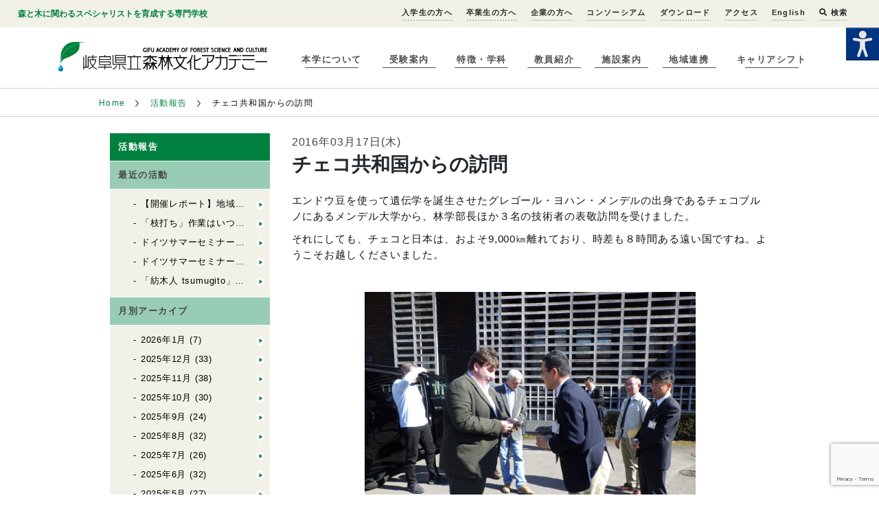

--- FILE ---
content_type: text/html; charset=UTF-8
request_url: https://www.forest.ac.jp/academy-archives/%E3%83%81%E3%82%A7%E3%82%B3%E5%85%B1%E5%92%8C%E5%9B%BD%E3%81%8B%E3%82%89%E3%81%AE%E8%A8%AA%E5%95%8F/
body_size: 13067
content:
<!doctype html>
<html lang="ja" class="no-js">
<head>
<meta charset="UTF-8">
<meta http-equiv="X-UA-Compatible" content="IE=edge,chrome=1">
<meta name="viewport" content="width=device-width, initial-scale=1.0">
<meta name='robots' content='index, follow, max-image-preview:large, max-snippet:-1, max-video-preview:-1' />
	<style>img:is([sizes="auto" i], [sizes^="auto," i]) { contain-intrinsic-size: 3000px 1500px }</style>
	
	<!-- This site is optimized with the Yoast SEO plugin v26.7 - https://yoast.com/wordpress/plugins/seo/ -->
	<title>チェコ共和国からの訪問 : 岐阜県立森林文化アカデミー</title>
	<link rel="canonical" href="https://www.forest.ac.jp/academy-archives/チェコ共和国からの訪問/" />
	<meta property="og:locale" content="ja_JP" />
	<meta property="og:type" content="article" />
	<meta property="og:title" content="チェコ共和国からの訪問 : 岐阜県立森林文化アカデミー" />
	<meta property="og:description" content="エンドウ豆を使って遺伝学を誕生させたグレゴール・ヨハン・メンデルの出身であるチェコブルノにあるメンデル大学から、林学部長ほか３名の技術者の表敬訪問を受けました。 それにしても、チェコと日本は、およそ9,000㎞離れており、時差も８時間ある遠い国ですね。ようこそお越しくださいました ..." />
	<meta property="og:url" content="https://www.forest.ac.jp/academy-archives/チェコ共和国からの訪問/" />
	<meta property="og:site_name" content="岐阜県立森林文化アカデミー" />
	<meta property="article:publisher" content="https://www.facebook.com/forest.academy" />
	<meta property="article:modified_time" content="2016-03-29T02:29:51+00:00" />
	<meta property="og:image" content="https://www.forest.ac.jp/wp-content/uploads/2016/03/RIMG2122-1280x960.jpg" />
	<meta property="og:image:width" content="1280" />
	<meta property="og:image:height" content="960" />
	<meta property="og:image:type" content="image/jpeg" />
	<meta name="twitter:card" content="summary_large_image" />
	<meta name="twitter:site" content="@gifu_forest_ac" />
	<script type="application/ld+json" class="yoast-schema-graph">{"@context":"https://schema.org","@graph":[{"@type":"WebPage","@id":"https://www.forest.ac.jp/academy-archives/%e3%83%81%e3%82%a7%e3%82%b3%e5%85%b1%e5%92%8c%e5%9b%bd%e3%81%8b%e3%82%89%e3%81%ae%e8%a8%aa%e5%95%8f/","url":"https://www.forest.ac.jp/academy-archives/%e3%83%81%e3%82%a7%e3%82%b3%e5%85%b1%e5%92%8c%e5%9b%bd%e3%81%8b%e3%82%89%e3%81%ae%e8%a8%aa%e5%95%8f/","name":"チェコ共和国からの訪問 : 岐阜県立森林文化アカデミー","isPartOf":{"@id":"https://www.forest.ac.jp/#website"},"primaryImageOfPage":{"@id":"https://www.forest.ac.jp/academy-archives/%e3%83%81%e3%82%a7%e3%82%b3%e5%85%b1%e5%92%8c%e5%9b%bd%e3%81%8b%e3%82%89%e3%81%ae%e8%a8%aa%e5%95%8f/#primaryimage"},"image":{"@id":"https://www.forest.ac.jp/academy-archives/%e3%83%81%e3%82%a7%e3%82%b3%e5%85%b1%e5%92%8c%e5%9b%bd%e3%81%8b%e3%82%89%e3%81%ae%e8%a8%aa%e5%95%8f/#primaryimage"},"thumbnailUrl":"https://www.forest.ac.jp/wp-content/uploads/2016/03/RIMG2122.jpg","datePublished":"2016-03-17T10:23:12+00:00","dateModified":"2016-03-29T02:29:51+00:00","breadcrumb":{"@id":"https://www.forest.ac.jp/academy-archives/%e3%83%81%e3%82%a7%e3%82%b3%e5%85%b1%e5%92%8c%e5%9b%bd%e3%81%8b%e3%82%89%e3%81%ae%e8%a8%aa%e5%95%8f/#breadcrumb"},"inLanguage":"ja","potentialAction":[{"@type":"ReadAction","target":["https://www.forest.ac.jp/academy-archives/%e3%83%81%e3%82%a7%e3%82%b3%e5%85%b1%e5%92%8c%e5%9b%bd%e3%81%8b%e3%82%89%e3%81%ae%e8%a8%aa%e5%95%8f/"]}]},{"@type":"ImageObject","inLanguage":"ja","@id":"https://www.forest.ac.jp/academy-archives/%e3%83%81%e3%82%a7%e3%82%b3%e5%85%b1%e5%92%8c%e5%9b%bd%e3%81%8b%e3%82%89%e3%81%ae%e8%a8%aa%e5%95%8f/#primaryimage","url":"https://www.forest.ac.jp/wp-content/uploads/2016/03/RIMG2122.jpg","contentUrl":"https://www.forest.ac.jp/wp-content/uploads/2016/03/RIMG2122.jpg","width":3072,"height":2304},{"@type":"BreadcrumbList","@id":"https://www.forest.ac.jp/academy-archives/%e3%83%81%e3%82%a7%e3%82%b3%e5%85%b1%e5%92%8c%e5%9b%bd%e3%81%8b%e3%82%89%e3%81%ae%e8%a8%aa%e5%95%8f/#breadcrumb","itemListElement":[{"@type":"ListItem","position":1,"name":"Home","item":"https://www.forest.ac.jp/"},{"@type":"ListItem","position":2,"name":"活動報告","item":"https://www.forest.ac.jp/academy-archives/"},{"@type":"ListItem","position":3,"name":"チェコ共和国からの訪問"}]},{"@type":"WebSite","@id":"https://www.forest.ac.jp/#website","url":"https://www.forest.ac.jp/","name":"岐阜県立森林文化アカデミー","description":"岐阜県立森林文化アカデミーは森や木に関わる生き方をめざす人のための専門学校です","publisher":{"@id":"https://www.forest.ac.jp/#organization"},"potentialAction":[{"@type":"SearchAction","target":{"@type":"EntryPoint","urlTemplate":"https://www.forest.ac.jp/?s={search_term_string}"},"query-input":{"@type":"PropertyValueSpecification","valueRequired":true,"valueName":"search_term_string"}}],"inLanguage":"ja"},{"@type":"Organization","@id":"https://www.forest.ac.jp/#organization","name":"岐阜県立森林文化アカデミー","url":"https://www.forest.ac.jp/","logo":{"@type":"ImageObject","inLanguage":"ja","@id":"https://www.forest.ac.jp/#/schema/logo/image/","url":"https://www.forest.ac.jp/wp-content/uploads/2021/03/logo.png","contentUrl":"https://www.forest.ac.jp/wp-content/uploads/2021/03/logo.png","width":500,"height":71,"caption":"岐阜県立森林文化アカデミー"},"image":{"@id":"https://www.forest.ac.jp/#/schema/logo/image/"},"sameAs":["https://www.facebook.com/forest.academy","https://x.com/gifu_forest_ac","https://www.instagram.com/gifuforestac/?hl=ja","https://www.youtube.com/c/gifuforestac"]}]}</script>
	<!-- / Yoast SEO plugin. -->


<link rel='dns-prefetch' href='//www.google.com' />
<link rel='stylesheet' id='wp-block-library-css' href='https://www.forest.ac.jp/wp-includes/css/dist/block-library/style.min.css' type='text/css' media='all' />
<style id='classic-theme-styles-inline-css' type='text/css'>
/*! This file is auto-generated */
.wp-block-button__link{color:#fff;background-color:#32373c;border-radius:9999px;box-shadow:none;text-decoration:none;padding:calc(.667em + 2px) calc(1.333em + 2px);font-size:1.125em}.wp-block-file__button{background:#32373c;color:#fff;text-decoration:none}
</style>
<style id='snow-monkey-forms-control-checkboxes-style-inline-css' type='text/css'>
.smf-form .smf-checkboxes-control--horizontal .smf-checkboxes-control__control>.smf-label{display:inline-block;margin-right:var(--_margin-1)}.smf-form .smf-checkboxes-control--vertical .smf-checkboxes-control__control>.smf-label{display:block}.smf-form .smf-checkbox-control{align-items:flex-start;display:inline-flex;gap:var(--_s-2)}.smf-form .smf-checkbox-control__control{--_border-radius:var(--_global--border-radius);--_border-color:var(--_form-control-border-color);border:1px solid var(--_border-color);border-radius:var(--_border-radius);outline:0;--_transition-duration:var(--_global--transition-duration);--_transition-function-timing:var(--_global--transition-function-timing);--_transition-delay:var(--_global--transition-delay);transition:border var(--_transition-duration) var(--_transition-function-timing) var(--_transition-delay)}.smf-form .smf-checkbox-control__control:hover{--_border-color:var(--_form-control-border-color-hover)}.smf-form .smf-checkbox-control__control:active,.smf-form .smf-checkbox-control__control:focus,.smf-form .smf-checkbox-control__control:focus-within,.smf-form .smf-checkbox-control__control[aria-selected=true]{--_border-color:var(--_form-control-border-color-focus)}.smf-form .smf-checkbox-control__control>input,.smf-form .smf-checkbox-control__control>textarea{border:none;outline:none}.smf-form .smf-checkbox-control__control{appearance:none;background-color:var(--_color-white);border-radius:3px;box-shadow:inset 0 1px 1px rgba(0,0,0,.035);cursor:pointer;display:inline-block;flex:0 0 auto;height:16px;margin:calc(var(--_half-leading)*1em) 0 0;position:relative;width:16px}.smf-form .smf-checkbox-control__control:before{border-color:var(--_color-white);border-style:solid;border-width:0 2px 2px 0;height:8px;left:calc(50% - 3px);margin:0!important;top:calc(50% - 5px);transform:rotate(45deg);visibility:hidden;width:6px}.smf-form .smf-checkbox-control__control:checked{background-color:#3a87fd;border-color:#3a87fd}.smf-form .smf-checkbox-control__control:checked:before{content:"";display:block;position:absolute;visibility:visible}.smf-form .smf-checkbox-control__control:disabled{background-color:var(--_lightest-color-gray)}.smf-form .smf-checkbox-control__control:disabled:before{border-color:var(--_dark-color-gray)}.smf-form .smf-checkbox-control__control{flex:none;margin-top:calc(var(--_half-leading)*1em)}

</style>
<style id='snow-monkey-forms-control-file-style-inline-css' type='text/css'>
.smf-form .smf-file-control{align-items:center;display:flex;flex-wrap:wrap;gap:1em;justify-content:space-between;position:relative}.smf-form .smf-file-control__filename,.smf-form .smf-file-control__label{display:none}.smf-form .smf-file-control>label{align-items:center;display:flex;flex-wrap:wrap;gap:1em;outline:none;position:relative}.smf-form .smf-file-control>label:before{content:"";display:block;inset:-3px;position:absolute}.smf-form .smf-file-control>label:active:before,.smf-form .smf-file-control>label:focus-within:before,.smf-form .smf-file-control>label:focus:before{border:1px solid var(--_form-control-border-color-focus);border-radius:var(--_global--border-radius)}.smf-form .smf-file-control>label>*{flex:0 0 auto}.smf-form .smf-file-control__control{display:none}.smf-form .smf-file-control__label{background-color:var(--_lighter-color-gray);background-image:linear-gradient(180deg,#fff,var(--_lighter-color-gray));border-radius:var(--_global--border-radius);color:var(--_color-text);cursor:pointer;display:inline-block;padding:var(--_padding-2) var(--_padding-1);text-decoration:none;--_border-radius:var(--_global--border-radius);--_border-color:var(--_form-control-border-color);border:1px solid var(--_border-color);border-radius:var(--_border-radius);outline:0;--_transition-duration:var(--_global--transition-duration);--_transition-function-timing:var(--_global--transition-function-timing);--_transition-delay:var(--_global--transition-delay);transition:border var(--_transition-duration) var(--_transition-function-timing) var(--_transition-delay)}.smf-form .smf-file-control__label:hover{--_border-color:var(--_form-control-border-color-hover)}.smf-form .smf-file-control__label:active,.smf-form .smf-file-control__label:focus,.smf-form .smf-file-control__label:focus-within,.smf-form .smf-file-control__label[aria-selected=true]{--_border-color:var(--_form-control-border-color-focus)}.smf-form .smf-file-control__label>input,.smf-form .smf-file-control__label>textarea{border:none;outline:none}.smf-form .smf-file-control__filename--no-file{display:inline-block}.smf-form .smf-file-control__filename--has-file{display:none}.smf-form .smf-file-control__clear{cursor:pointer;display:none;text-decoration:underline}.smf-form .smf-file-control__value{margin-top:.25em}.smf-form .smf-file-control--set .smf-file-control__filename--no-file{display:none}.smf-form .smf-file-control--set .smf-file-control__clear,.smf-form .smf-file-control--set .smf-file-control__filename--has-file{display:inline-block}.smf-form .smf-file-control--uploaded label{display:none}.smf-form .smf-file-control--uploaded .smf-file-control__clear{display:inline-block}

</style>
<style id='snow-monkey-forms-item-style-inline-css' type='text/css'>
.smf-item label{cursor:pointer}.smf-item__description{color:var(--_dark-color-gray);margin-top:var(--_margin-2);--_font-size-level:-1;font-size:var(--_font-size);line-height:var(--_line-height)}

</style>
<style id='snow-monkey-forms-control-radio-buttons-style-inline-css' type='text/css'>
.smf-form .smf-radio-buttons-control--horizontal .smf-radio-buttons-control__control>.smf-label{display:inline-block;margin-right:var(--_margin-1)}.smf-form .smf-radio-buttons-control--vertical .smf-radio-buttons-control__control>.smf-label{display:block}.smf-form .smf-radio-button-control{align-items:flex-start;display:inline-flex;gap:var(--_s-2)}.smf-form .smf-radio-button-control__control{--_border-radius:var(--_global--border-radius);--_border-color:var(--_form-control-border-color);border:1px solid var(--_border-color);border-radius:var(--_border-radius);outline:0;--_transition-duration:var(--_global--transition-duration);--_transition-function-timing:var(--_global--transition-function-timing);--_transition-delay:var(--_global--transition-delay);transition:border var(--_transition-duration) var(--_transition-function-timing) var(--_transition-delay)}.smf-form .smf-radio-button-control__control:hover{--_border-color:var(--_form-control-border-color-hover)}.smf-form .smf-radio-button-control__control:active,.smf-form .smf-radio-button-control__control:focus,.smf-form .smf-radio-button-control__control:focus-within,.smf-form .smf-radio-button-control__control[aria-selected=true]{--_border-color:var(--_form-control-border-color-focus)}.smf-form .smf-radio-button-control__control>input,.smf-form .smf-radio-button-control__control>textarea{border:none;outline:none}.smf-form .smf-radio-button-control__control{appearance:none;background-color:var(--_color-white);border-radius:100%;box-shadow:inset 0 1px 1px rgba(0,0,0,.035);cursor:pointer;display:inline-block;flex:0 0 auto;height:16px;margin:calc(var(--_half-leading)*1em) 0 0;position:relative;width:16px}.smf-form .smf-radio-button-control__control:before{background-color:var(--_color-white);border-radius:100%;height:6px;left:calc(50% - 3px);margin:0!important;overflow:hidden;top:calc(50% - 3px);visibility:hidden;width:6px}.smf-form .smf-radio-button-control__control:checked{background-color:#3a87fd;border-color:#3a87fd}.smf-form .smf-radio-button-control__control:checked:before{content:"";display:block;position:absolute;visibility:visible}.smf-form .smf-radio-button-control__control:disabled{background-color:var(--_lightest-color-gray)}.smf-form .smf-radio-button-control__control:disabled:before{background-color:var(--_dark-color-gray)}.smf-form .smf-radio-button-control__control{flex:none;margin-top:calc(var(--_half-leading)*1em)}

</style>
<style id='snow-monkey-forms-control-select-style-inline-css' type='text/css'>
.smf-form .smf-select-control{display:inline-block;position:relative}.smf-form .smf-select-control__toggle{display:none}.smf-form .smf-select-control__control{appearance:none;background-color:#0000;cursor:pointer;display:inline-block;max-width:100%;padding:.75rem 1rem;padding-right:var(--_s1);position:relative;z-index:1;--_border-radius:var(--_global--border-radius);--_border-color:var(--_form-control-border-color);border:1px solid var(--_border-color);border-radius:var(--_border-radius);outline:0;--_transition-duration:var(--_global--transition-duration);--_transition-function-timing:var(--_global--transition-function-timing);--_transition-delay:var(--_global--transition-delay);transition:border var(--_transition-duration) var(--_transition-function-timing) var(--_transition-delay)}.smf-form .smf-select-control__control:hover{--_border-color:var(--_form-control-border-color-hover)}.smf-form .smf-select-control__control:active,.smf-form .smf-select-control__control:focus,.smf-form .smf-select-control__control:focus-within,.smf-form .smf-select-control__control[aria-selected=true]{--_border-color:var(--_form-control-border-color-focus)}.smf-form .smf-select-control__control>input,.smf-form .smf-select-control__control>textarea{border:none;outline:none}.smf-form .smf-select-control__control:focus+.smf-select-control__toggle:before{border-color:#3a87fd}.smf-form .smf-select-control__control:disabled+.smf-select-control__toggle{background-color:var(--_lightest-color-gray)}.smf-form .smf-select-control__toggle{background-color:var(--_color-white);bottom:0;display:block;left:0;position:absolute;right:0;top:0;z-index:0}.smf-form .smf-select-control__toggle:before{border-color:currentcolor;border-style:solid;border-width:0 1px 1px 0;content:"";display:block;height:6px;position:absolute;right:calc(var(--_s-1) - 6px);top:calc(50% - 4px);transform:rotate(45deg);width:6px}.smf-select-control__control{color:inherit}

</style>
<style id='snow-monkey-forms-control-text-style-inline-css' type='text/css'>
.smf-form .smf-text-control__control{background-color:var(--_color-white);box-shadow:inset 0 1px 1px rgba(0,0,0,.035);max-width:100%;padding:.75rem 1rem;--_border-radius:var(--_global--border-radius);--_border-color:var(--_form-control-border-color);border:1px solid var(--_border-color);border-radius:var(--_border-radius);outline:0;--_transition-duration:var(--_global--transition-duration);--_transition-function-timing:var(--_global--transition-function-timing);--_transition-delay:var(--_global--transition-delay);transition:border var(--_transition-duration) var(--_transition-function-timing) var(--_transition-delay)}.smf-form .smf-text-control__control:hover{--_border-color:var(--_form-control-border-color-hover)}.smf-form .smf-text-control__control:active,.smf-form .smf-text-control__control:focus,.smf-form .smf-text-control__control:focus-within,.smf-form .smf-text-control__control[aria-selected=true]{--_border-color:var(--_form-control-border-color-focus)}.smf-form .smf-text-control__control>input,.smf-form .smf-text-control__control>textarea{border:none;outline:none}.smf-form .smf-text-control__control:disabled{background-color:var(--_lightest-color-gray)}textarea.smf-form .smf-text-control__control{height:auto;width:100%}.smf-text-control{line-height:1}

</style>
<style id='snow-monkey-forms-control-textarea-style-inline-css' type='text/css'>
.smf-form .smf-textarea-control__control{background-color:var(--_color-white);box-shadow:inset 0 1px 1px rgba(0,0,0,.035);display:block;max-width:100%;padding:.75rem 1rem;width:100%;--_border-radius:var(--_global--border-radius);--_border-color:var(--_form-control-border-color);border:1px solid var(--_border-color);border-radius:var(--_border-radius);outline:0;--_transition-duration:var(--_global--transition-duration);--_transition-function-timing:var(--_global--transition-function-timing);--_transition-delay:var(--_global--transition-delay);transition:border var(--_transition-duration) var(--_transition-function-timing) var(--_transition-delay)}.smf-form .smf-textarea-control__control:hover{--_border-color:var(--_form-control-border-color-hover)}.smf-form .smf-textarea-control__control:active,.smf-form .smf-textarea-control__control:focus,.smf-form .smf-textarea-control__control:focus-within,.smf-form .smf-textarea-control__control[aria-selected=true]{--_border-color:var(--_form-control-border-color-focus)}.smf-form .smf-textarea-control__control>input,.smf-form .smf-textarea-control__control>textarea{border:none;outline:none}.smf-form .smf-textarea-control__control:disabled{background-color:var(--_lightest-color-gray)}textarea.smf-form .smf-textarea-control__control{height:auto;width:100%}

</style>
<link rel='stylesheet' id='wpah-front-styles-css' href='https://www.forest.ac.jp/wp-content/plugins/wp-accessibility-helper/assets/css/wp-accessibility-helper.min.css' type='text/css' media='all' />
<link rel='stylesheet' id='style-css' href='https://www.forest.ac.jp/wp-content/themes/static/style.css' type='text/css' media='all' />
<link rel='stylesheet' id='tablepress-default-css' href='https://www.forest.ac.jp/wp-content/tablepress-combined.min.css' type='text/css' media='all' />
<script type="text/javascript" src="https://www.forest.ac.jp/wp-includes/js/jquery/jquery.min.js" id="jquery-core-js"></script>
<script type="text/javascript" src="https://www.forest.ac.jp/wp-includes/js/jquery/jquery-migrate.min.js" id="jquery-migrate-js"></script>
<link rel="https://api.w.org/" href="https://www.forest.ac.jp/wp-json/" /><link rel="EditURI" type="application/rsd+xml" title="RSD" href="https://www.forest.ac.jp/xmlrpc.php?rsd" />
<link rel='shortlink' href='https://www.forest.ac.jp/?p=2630' />
<link rel="alternate" title="oEmbed (JSON)" type="application/json+oembed" href="https://www.forest.ac.jp/wp-json/oembed/1.0/embed?url=https%3A%2F%2Fwww.forest.ac.jp%2Facademy-archives%2F%25e3%2583%2581%25e3%2582%25a7%25e3%2582%25b3%25e5%2585%25b1%25e5%2592%258c%25e5%259b%25bd%25e3%2581%258b%25e3%2582%2589%25e3%2581%25ae%25e8%25a8%25aa%25e5%2595%258f%2F" />
<link rel="alternate" title="oEmbed (XML)" type="text/xml+oembed" href="https://www.forest.ac.jp/wp-json/oembed/1.0/embed?url=https%3A%2F%2Fwww.forest.ac.jp%2Facademy-archives%2F%25e3%2583%2581%25e3%2582%25a7%25e3%2582%25b3%25e5%2585%25b1%25e5%2592%258c%25e5%259b%25bd%25e3%2581%258b%25e3%2582%2589%25e3%2581%25ae%25e8%25a8%25aa%25e5%2595%258f%2F&#038;format=xml" />
<link rel="icon" href="https://www.forest.ac.jp/wp-content/uploads/2016/03/cropped-logo-32x32.png" sizes="32x32" />
<link rel="icon" href="https://www.forest.ac.jp/wp-content/uploads/2016/03/cropped-logo-192x192.png" sizes="192x192" />
<link rel="apple-touch-icon" href="https://www.forest.ac.jp/wp-content/uploads/2016/03/cropped-logo-180x180.png" />
<meta name="msapplication-TileImage" content="https://www.forest.ac.jp/wp-content/uploads/2016/03/cropped-logo-270x270.png" />
		<style type="text/css" id="wp-custom-css">
			.youtube {
position: relative;
width: 100%;
padding-top: 56.25%;
}
.youtube iframe{
position: absolute;
top: 0;
right: 0;
width: 100% !important;
height: 100% !important;
}
		</style>
		<link rel="stylesheet" href="https://www.forest.ac.jp/wp-content/themes/static/main.css?2023.08.07"  charset="utf-8">
<link href='https://fonts.googleapis.com/css?family=Oswald' rel='stylesheet' type='text/css'>

<script>
	window._wp = {"baseurl":null,"themePath":"\/wp-content\/themes\/static"};
</script>
</head>


<body class="wp-singular academy-archives-template-default single single-academy-archives postid-2630 wp-theme-static chrome osx wp-accessibility-helper accessibility-contrast_mode_on wah_fstype_zoom accessibility-location-right">
	<div class="site">
    <header class="site-header">
  <div class="site-header__sub-info site-navigation" site-navigation>
    <div class="site-header__sub-info__container">
      <strong>森と木に関わるスペシャリストを育成する専門学校</strong>
      <nav>
        <ul>
          <li id="menu-item-88393" class="menu-item menu-item-type-post_type menu-item-object-page menu-item-88393"><a href="https://www.forest.ac.jp/admission/">入学生の方へ</a></li>
<li id="menu-item-109300" class="menu-item menu-item-type-post_type menu-item-object-page menu-item-109300"><a href="https://www.forest.ac.jp/alumni/">卒業生の方へ</a></li>
<li id="menu-item-105793" class="menu-item menu-item-type-post_type menu-item-object-page menu-item-105793"><a href="https://www.forest.ac.jp/company/">企業の方へ</a></li>
<li id="menu-item-108123" class="menu-item menu-item-type-post_type menu-item-object-page menu-item-108123"><a href="https://www.forest.ac.jp/company/consortium/">コンソーシアム</a></li>
<li id="menu-item-24779" class="menu-item menu-item-type-post_type menu-item-object-page menu-item-24779"><a href="https://www.forest.ac.jp/download/">ダウンロード</a></li>
<li id="menu-item-5314" class="menu-item menu-item-type-post_type menu-item-object-page menu-item-5314"><a href="https://www.forest.ac.jp/about/access/">アクセス</a></li>
<li id="menu-item-2499" class="menu-item menu-item-type-post_type menu-item-object-page menu-item-2499"><a href="https://www.forest.ac.jp/english/">English</a></li>
       <li><a href="#" class="show-searchbox"><i class="fa fa-search"></i> 検索</a></li>
</ul>

<link rel="stylesheet" href="https://use.fontawesome.com/releases/v5.1.0/css/all.css" integrity="sha384-lKuwvrZot6UHsBSfcMvOkWwlCMgc0TaWr+30HWe3a4ltaBwTZhyTEggF5tJv8tbt" crossorigin="anonymous">
<div class="wrap-search">
<form method="get" id="searchform" action="https://www.forest.ac.jp/">
<input type="text" class="s-box" name="s" id="s" placeholder="サイト内検索">
<button type="submit" class="bt-s">検索</button>
</form>
<i class="bt-hide">×</i>
</div>

<script>
jQuery(function(){
jQuery(".show-searchbox").on('click',function(){

jQuery(".wrap-search").show();
return false;
});


jQuery(".bt-hide").on('click',function(){

jQuery(".wrap-search").hide();
});


});
</script>
<style>
.wrap-search{position: fixed; top:0; right:0; background-color: rgba(238,240,230,1.00);
box-shadow: 0px 2px 2px #999; padding: 30px;width: 500px; min-height: 30px; z-index: 9999999999;display: none;-moz-box-sizing: border-box; -webkit-box-sizing: border-box; box-sizing: border-box;}
.wrap-search input{width: 80%;height: 30px; padding: 5px; text-indent: 0!important;color:#333; font-size: 14px}
.wrap-search button{font-size: 14px; background-color: #000; border:solid 1px #000; color:#fff; font-weight: bold;padding: 0 10px}
.wrap-search .bt-hide{font-size: 24px;position: absolute; top:50%;margin-top: -20px; right:10px; font-style: normal;color:#333;cursor:pointer}

@media screen and (max-width:768px) {
.wrap-search{width: 100%}
}
@media screen and (max-width:400px) {
.wrap-search{padding: 10px; padding-right: 50px}
.wrap-search input{width: 70%}
}

</style>
        <!--<div class="site-header__sub-info__container__facebook-page">
          <a href="https://www.facebook.com/forest.academy" target="_blank">
            <img src="https://www.forest.ac.jp/wp-content/themes/static/images/common/facebook-icon.png" width="32" height="32" alt="">
          </a>
        </div>-->
		
      </nav>
    </div>
  </div>
  <div class="site-header__container">
    <div class="site-header__container__mobile-nav" site-navigation-toggle>
      <div class="site-header__container__mobile-nav__line"></div>
      <div class="site-header__container__mobile-nav__line"></div>
      <div class="site-header__container__mobile-nav__line"></div>
    </div>
    <a href="https://www.forest.ac.jp">
      <h1 class="wordmark">
        <img src="https://www.forest.ac.jp/wp-content/themes/static/images/common/logo.png" alt="岐阜県立森林文化アカデミー">
      </h1>
    </a>
    <div class="site-nav site-navigation" site-navigation>
      <nav>
        <ul><li id="menu-item-2490" class="menu-item menu-item-type-post_type menu-item-object-page menu-item-2490"><a href="https://www.forest.ac.jp/about/">本学について</a></li>
<li id="menu-item-2493" class="menu-item menu-item-type-post_type menu-item-object-page menu-item-2493"><a href="https://www.forest.ac.jp/admissions/">受験案内</a></li>
<li id="menu-item-2491" class="menu-item menu-item-type-post_type menu-item-object-page menu-item-2491"><a href="https://www.forest.ac.jp/courses/">特徴・学科</a></li>
<li id="menu-item-2492" class="menu-item menu-item-type-post_type menu-item-object-page menu-item-2492"><a href="https://www.forest.ac.jp/teachers/">教員紹介</a></li>
<li id="menu-item-2494" class="menu-item menu-item-type-post_type menu-item-object-page menu-item-2494"><a href="https://www.forest.ac.jp/facilities/">施設案内</a></li>
<li id="menu-item-26965" class="menu-item menu-item-type-post_type menu-item-object-page menu-item-26965"><a href="https://www.forest.ac.jp/about/abroad/">地域連携</a></li>
<li id="menu-item-107438" class="menu-item menu-item-type-post_type menu-item-object-page menu-item-107438"><a href="https://www.forest.ac.jp/admissions/career-shift/">キャリアシフト</a></li>
</ul>		
		
      </nav>
    </div>
  </div>
</header>
    <main class="site-main">
    


<div class="breadcrumb-list">
  <nav>
    <ul>
      <li><a href="https://www.forest.ac.jp/">Home</a></li>



              <li>
        
          <a href="https://www.forest.ac.jp/academy-archives/">
            活動報告
          </a>
                </li>
              <li>
                  
チェコ共和国からの訪問

                </li>
      


    </ul>
  </nav>
</div>
    <div class="basic-article">
      <div class="basic-article__contents">
        <div class="basic-article__contents__navigation sub-page-navigation">
          <div class="sub-page-navigation__heading">
            <span>活動報告</span>
          </div>
          <div class="sub-page-navigation__section">
            <div class="sub-page-navigation__section__heading">
              <span>最近の活動</span>
            </div>
            <ul class="sub-page-navigation__section__list">
                          <li><a href="https://www.forest.ac.jp/academy-archives/environment_0122/">【開催レポート】地域で暮らしながら学ぶ。1泊2日の体験企画「みの遊学」を開催しました！</a></li>
                            <li><a href="https://www.forest.ac.jp/academy-archives/wooden_0119/">「枝打ち」作業はいつ、誰が？施業履歴を探索！　（自力建設2025「紡木人」）</a></li>
                            <li><a href="https://www.forest.ac.jp/academy-archives/forestry_0116/">ドイツサマーセミナー2025報告②</a></li>
                            <li><a href="https://www.forest.ac.jp/academy-archives/forestry_0115-2/">ドイツサマーセミナー2025報告①</a></li>
                            <li><a href="https://www.forest.ac.jp/academy-archives/wooden_0115-2/">「紡木人 tsumugito」の塗装を行いました！</a></li>
                                      </ul>
            <div class="sub-page-navigation__section__heading">
              <span>月別アーカイブ</span>
            </div>
            <ul class="sub-page-navigation__section__list">
              	<li><a href='https://www.forest.ac.jp/2026/01/?post_type=academy-archives'>2026年1月</a>&nbsp;(7)</li>
	<li><a href='https://www.forest.ac.jp/2025/12/?post_type=academy-archives'>2025年12月</a>&nbsp;(33)</li>
	<li><a href='https://www.forest.ac.jp/2025/11/?post_type=academy-archives'>2025年11月</a>&nbsp;(38)</li>
	<li><a href='https://www.forest.ac.jp/2025/10/?post_type=academy-archives'>2025年10月</a>&nbsp;(30)</li>
	<li><a href='https://www.forest.ac.jp/2025/09/?post_type=academy-archives'>2025年9月</a>&nbsp;(24)</li>
	<li><a href='https://www.forest.ac.jp/2025/08/?post_type=academy-archives'>2025年8月</a>&nbsp;(32)</li>
	<li><a href='https://www.forest.ac.jp/2025/07/?post_type=academy-archives'>2025年7月</a>&nbsp;(26)</li>
	<li><a href='https://www.forest.ac.jp/2025/06/?post_type=academy-archives'>2025年6月</a>&nbsp;(32)</li>
	<li><a href='https://www.forest.ac.jp/2025/05/?post_type=academy-archives'>2025年5月</a>&nbsp;(27)</li>
	<li><a href='https://www.forest.ac.jp/2025/04/?post_type=academy-archives'>2025年4月</a>&nbsp;(19)</li>
	<li><a href='https://www.forest.ac.jp/2025/03/?post_type=academy-archives'>2025年3月</a>&nbsp;(18)</li>
	<li><a href='https://www.forest.ac.jp/2025/02/?post_type=academy-archives'>2025年2月</a>&nbsp;(24)</li>
	<li><a href='https://www.forest.ac.jp/2025/01/?post_type=academy-archives'>2025年1月</a>&nbsp;(13)</li>
	<li><a href='https://www.forest.ac.jp/2024/12/?post_type=academy-archives'>2024年12月</a>&nbsp;(14)</li>
	<li><a href='https://www.forest.ac.jp/2024/11/?post_type=academy-archives'>2024年11月</a>&nbsp;(27)</li>
	<li><a href='https://www.forest.ac.jp/2024/10/?post_type=academy-archives'>2024年10月</a>&nbsp;(40)</li>
	<li><a href='https://www.forest.ac.jp/2024/09/?post_type=academy-archives'>2024年9月</a>&nbsp;(22)</li>
	<li><a href='https://www.forest.ac.jp/2024/08/?post_type=academy-archives'>2024年8月</a>&nbsp;(40)</li>
	<li><a href='https://www.forest.ac.jp/2024/07/?post_type=academy-archives'>2024年7月</a>&nbsp;(44)</li>
	<li><a href='https://www.forest.ac.jp/2024/06/?post_type=academy-archives'>2024年6月</a>&nbsp;(26)</li>
	<li><a href='https://www.forest.ac.jp/2024/05/?post_type=academy-archives'>2024年5月</a>&nbsp;(24)</li>
	<li><a href='https://www.forest.ac.jp/2024/04/?post_type=academy-archives'>2024年4月</a>&nbsp;(12)</li>
	<li><a href='https://www.forest.ac.jp/2024/03/?post_type=academy-archives'>2024年3月</a>&nbsp;(42)</li>
	<li><a href='https://www.forest.ac.jp/2024/02/?post_type=academy-archives'>2024年2月</a>&nbsp;(14)</li>
	<li><a href='https://www.forest.ac.jp/2024/01/?post_type=academy-archives'>2024年1月</a>&nbsp;(26)</li>
	<li><a href='https://www.forest.ac.jp/2023/12/?post_type=academy-archives'>2023年12月</a>&nbsp;(19)</li>
	<li><a href='https://www.forest.ac.jp/2023/11/?post_type=academy-archives'>2023年11月</a>&nbsp;(48)</li>
	<li><a href='https://www.forest.ac.jp/2023/10/?post_type=academy-archives'>2023年10月</a>&nbsp;(33)</li>
	<li><a href='https://www.forest.ac.jp/2023/09/?post_type=academy-archives'>2023年9月</a>&nbsp;(23)</li>
	<li><a href='https://www.forest.ac.jp/2023/08/?post_type=academy-archives'>2023年8月</a>&nbsp;(32)</li>
	<li><a href='https://www.forest.ac.jp/2023/07/?post_type=academy-archives'>2023年7月</a>&nbsp;(15)</li>
	<li><a href='https://www.forest.ac.jp/2023/06/?post_type=academy-archives'>2023年6月</a>&nbsp;(20)</li>
	<li><a href='https://www.forest.ac.jp/2023/05/?post_type=academy-archives'>2023年5月</a>&nbsp;(16)</li>
	<li><a href='https://www.forest.ac.jp/2023/04/?post_type=academy-archives'>2023年4月</a>&nbsp;(19)</li>
	<li><a href='https://www.forest.ac.jp/2023/03/?post_type=academy-archives'>2023年3月</a>&nbsp;(23)</li>
	<li><a href='https://www.forest.ac.jp/2023/02/?post_type=academy-archives'>2023年2月</a>&nbsp;(10)</li>
	<li><a href='https://www.forest.ac.jp/2023/01/?post_type=academy-archives'>2023年1月</a>&nbsp;(12)</li>
	<li><a href='https://www.forest.ac.jp/2022/12/?post_type=academy-archives'>2022年12月</a>&nbsp;(10)</li>
	<li><a href='https://www.forest.ac.jp/2022/11/?post_type=academy-archives'>2022年11月</a>&nbsp;(15)</li>
	<li><a href='https://www.forest.ac.jp/2022/10/?post_type=academy-archives'>2022年10月</a>&nbsp;(17)</li>
	<li><a href='https://www.forest.ac.jp/2022/09/?post_type=academy-archives'>2022年9月</a>&nbsp;(23)</li>
	<li><a href='https://www.forest.ac.jp/2022/08/?post_type=academy-archives'>2022年8月</a>&nbsp;(19)</li>
	<li><a href='https://www.forest.ac.jp/2022/07/?post_type=academy-archives'>2022年7月</a>&nbsp;(10)</li>
	<li><a href='https://www.forest.ac.jp/2022/06/?post_type=academy-archives'>2022年6月</a>&nbsp;(19)</li>
	<li><a href='https://www.forest.ac.jp/2022/05/?post_type=academy-archives'>2022年5月</a>&nbsp;(19)</li>
	<li><a href='https://www.forest.ac.jp/2022/04/?post_type=academy-archives'>2022年4月</a>&nbsp;(11)</li>
	<li><a href='https://www.forest.ac.jp/2022/03/?post_type=academy-archives'>2022年3月</a>&nbsp;(11)</li>
	<li><a href='https://www.forest.ac.jp/2022/02/?post_type=academy-archives'>2022年2月</a>&nbsp;(8)</li>
	<li><a href='https://www.forest.ac.jp/2022/01/?post_type=academy-archives'>2022年1月</a>&nbsp;(8)</li>
	<li><a href='https://www.forest.ac.jp/2021/12/?post_type=academy-archives'>2021年12月</a>&nbsp;(20)</li>
	<li><a href='https://www.forest.ac.jp/2021/11/?post_type=academy-archives'>2021年11月</a>&nbsp;(27)</li>
	<li><a href='https://www.forest.ac.jp/2021/10/?post_type=academy-archives'>2021年10月</a>&nbsp;(30)</li>
	<li><a href='https://www.forest.ac.jp/2021/09/?post_type=academy-archives'>2021年9月</a>&nbsp;(22)</li>
	<li><a href='https://www.forest.ac.jp/2021/08/?post_type=academy-archives'>2021年8月</a>&nbsp;(29)</li>
	<li><a href='https://www.forest.ac.jp/2021/07/?post_type=academy-archives'>2021年7月</a>&nbsp;(20)</li>
	<li><a href='https://www.forest.ac.jp/2021/06/?post_type=academy-archives'>2021年6月</a>&nbsp;(13)</li>
	<li><a href='https://www.forest.ac.jp/2021/05/?post_type=academy-archives'>2021年5月</a>&nbsp;(13)</li>
	<li><a href='https://www.forest.ac.jp/2021/04/?post_type=academy-archives'>2021年4月</a>&nbsp;(21)</li>
	<li><a href='https://www.forest.ac.jp/2021/03/?post_type=academy-archives'>2021年3月</a>&nbsp;(15)</li>
	<li><a href='https://www.forest.ac.jp/2021/02/?post_type=academy-archives'>2021年2月</a>&nbsp;(17)</li>
	<li><a href='https://www.forest.ac.jp/2021/01/?post_type=academy-archives'>2021年1月</a>&nbsp;(23)</li>
	<li><a href='https://www.forest.ac.jp/2020/12/?post_type=academy-archives'>2020年12月</a>&nbsp;(15)</li>
	<li><a href='https://www.forest.ac.jp/2020/11/?post_type=academy-archives'>2020年11月</a>&nbsp;(19)</li>
	<li><a href='https://www.forest.ac.jp/2020/10/?post_type=academy-archives'>2020年10月</a>&nbsp;(23)</li>
	<li><a href='https://www.forest.ac.jp/2020/09/?post_type=academy-archives'>2020年9月</a>&nbsp;(40)</li>
	<li><a href='https://www.forest.ac.jp/2020/08/?post_type=academy-archives'>2020年8月</a>&nbsp;(27)</li>
	<li><a href='https://www.forest.ac.jp/2020/07/?post_type=academy-archives'>2020年7月</a>&nbsp;(33)</li>
	<li><a href='https://www.forest.ac.jp/2020/06/?post_type=academy-archives'>2020年6月</a>&nbsp;(23)</li>
	<li><a href='https://www.forest.ac.jp/2020/05/?post_type=academy-archives'>2020年5月</a>&nbsp;(5)</li>
	<li><a href='https://www.forest.ac.jp/2020/04/?post_type=academy-archives'>2020年4月</a>&nbsp;(23)</li>
	<li><a href='https://www.forest.ac.jp/2020/03/?post_type=academy-archives'>2020年3月</a>&nbsp;(42)</li>
	<li><a href='https://www.forest.ac.jp/2020/02/?post_type=academy-archives'>2020年2月</a>&nbsp;(22)</li>
	<li><a href='https://www.forest.ac.jp/2020/01/?post_type=academy-archives'>2020年1月</a>&nbsp;(20)</li>
	<li><a href='https://www.forest.ac.jp/2019/12/?post_type=academy-archives'>2019年12月</a>&nbsp;(25)</li>
	<li><a href='https://www.forest.ac.jp/2019/11/?post_type=academy-archives'>2019年11月</a>&nbsp;(46)</li>
	<li><a href='https://www.forest.ac.jp/2019/10/?post_type=academy-archives'>2019年10月</a>&nbsp;(29)</li>
	<li><a href='https://www.forest.ac.jp/2019/09/?post_type=academy-archives'>2019年9月</a>&nbsp;(30)</li>
	<li><a href='https://www.forest.ac.jp/2019/08/?post_type=academy-archives'>2019年8月</a>&nbsp;(22)</li>
	<li><a href='https://www.forest.ac.jp/2019/07/?post_type=academy-archives'>2019年7月</a>&nbsp;(33)</li>
	<li><a href='https://www.forest.ac.jp/2019/06/?post_type=academy-archives'>2019年6月</a>&nbsp;(36)</li>
	<li><a href='https://www.forest.ac.jp/2019/05/?post_type=academy-archives'>2019年5月</a>&nbsp;(20)</li>
	<li><a href='https://www.forest.ac.jp/2019/04/?post_type=academy-archives'>2019年4月</a>&nbsp;(22)</li>
	<li><a href='https://www.forest.ac.jp/2019/03/?post_type=academy-archives'>2019年3月</a>&nbsp;(18)</li>
	<li><a href='https://www.forest.ac.jp/2019/02/?post_type=academy-archives'>2019年2月</a>&nbsp;(24)</li>
	<li><a href='https://www.forest.ac.jp/2019/01/?post_type=academy-archives'>2019年1月</a>&nbsp;(13)</li>
	<li><a href='https://www.forest.ac.jp/2018/12/?post_type=academy-archives'>2018年12月</a>&nbsp;(26)</li>
	<li><a href='https://www.forest.ac.jp/2018/11/?post_type=academy-archives'>2018年11月</a>&nbsp;(44)</li>
	<li><a href='https://www.forest.ac.jp/2018/10/?post_type=academy-archives'>2018年10月</a>&nbsp;(44)</li>
	<li><a href='https://www.forest.ac.jp/2018/09/?post_type=academy-archives'>2018年9月</a>&nbsp;(25)</li>
	<li><a href='https://www.forest.ac.jp/2018/08/?post_type=academy-archives'>2018年8月</a>&nbsp;(35)</li>
	<li><a href='https://www.forest.ac.jp/2018/07/?post_type=academy-archives'>2018年7月</a>&nbsp;(45)</li>
	<li><a href='https://www.forest.ac.jp/2018/06/?post_type=academy-archives'>2018年6月</a>&nbsp;(40)</li>
	<li><a href='https://www.forest.ac.jp/2018/05/?post_type=academy-archives'>2018年5月</a>&nbsp;(21)</li>
	<li><a href='https://www.forest.ac.jp/2018/04/?post_type=academy-archives'>2018年4月</a>&nbsp;(27)</li>
	<li><a href='https://www.forest.ac.jp/2018/03/?post_type=academy-archives'>2018年3月</a>&nbsp;(22)</li>
	<li><a href='https://www.forest.ac.jp/2018/02/?post_type=academy-archives'>2018年2月</a>&nbsp;(18)</li>
	<li><a href='https://www.forest.ac.jp/2018/01/?post_type=academy-archives'>2018年1月</a>&nbsp;(20)</li>
	<li><a href='https://www.forest.ac.jp/2017/12/?post_type=academy-archives'>2017年12月</a>&nbsp;(37)</li>
	<li><a href='https://www.forest.ac.jp/2017/11/?post_type=academy-archives'>2017年11月</a>&nbsp;(43)</li>
	<li><a href='https://www.forest.ac.jp/2017/10/?post_type=academy-archives'>2017年10月</a>&nbsp;(42)</li>
	<li><a href='https://www.forest.ac.jp/2017/09/?post_type=academy-archives'>2017年9月</a>&nbsp;(47)</li>
	<li><a href='https://www.forest.ac.jp/2017/08/?post_type=academy-archives'>2017年8月</a>&nbsp;(23)</li>
	<li><a href='https://www.forest.ac.jp/2017/07/?post_type=academy-archives'>2017年7月</a>&nbsp;(41)</li>
	<li><a href='https://www.forest.ac.jp/2017/06/?post_type=academy-archives'>2017年6月</a>&nbsp;(39)</li>
	<li><a href='https://www.forest.ac.jp/2017/05/?post_type=academy-archives'>2017年5月</a>&nbsp;(27)</li>
	<li><a href='https://www.forest.ac.jp/2017/04/?post_type=academy-archives'>2017年4月</a>&nbsp;(19)</li>
	<li><a href='https://www.forest.ac.jp/2017/03/?post_type=academy-archives'>2017年3月</a>&nbsp;(24)</li>
	<li><a href='https://www.forest.ac.jp/2017/02/?post_type=academy-archives'>2017年2月</a>&nbsp;(28)</li>
	<li><a href='https://www.forest.ac.jp/2017/01/?post_type=academy-archives'>2017年1月</a>&nbsp;(11)</li>
	<li><a href='https://www.forest.ac.jp/2016/12/?post_type=academy-archives'>2016年12月</a>&nbsp;(25)</li>
	<li><a href='https://www.forest.ac.jp/2016/11/?post_type=academy-archives'>2016年11月</a>&nbsp;(29)</li>
	<li><a href='https://www.forest.ac.jp/2016/10/?post_type=academy-archives'>2016年10月</a>&nbsp;(36)</li>
	<li><a href='https://www.forest.ac.jp/2016/09/?post_type=academy-archives'>2016年9月</a>&nbsp;(25)</li>
	<li><a href='https://www.forest.ac.jp/2016/08/?post_type=academy-archives'>2016年8月</a>&nbsp;(31)</li>
	<li><a href='https://www.forest.ac.jp/2016/07/?post_type=academy-archives'>2016年7月</a>&nbsp;(39)</li>
	<li><a href='https://www.forest.ac.jp/2016/06/?post_type=academy-archives'>2016年6月</a>&nbsp;(36)</li>
	<li><a href='https://www.forest.ac.jp/2016/05/?post_type=academy-archives'>2016年5月</a>&nbsp;(25)</li>
	<li><a href='https://www.forest.ac.jp/2016/04/?post_type=academy-archives'>2016年4月</a>&nbsp;(17)</li>
	<li><a href='https://www.forest.ac.jp/2016/03/?post_type=academy-archives'>2016年3月</a>&nbsp;(15)</li>
            </ul>
          </div>
        </div>
        <div class="basic-article__contents__article sub-page-article">
          <span class="sub-page-article__caption">
            2016年03月17日(木)          </span>
          <h1>チェコ共和国からの訪問</h1>
          <p>エンドウ豆を使って遺伝学を誕生させたグレゴール・ヨハン・メンデルの出身であるチェコブルノにあるメンデル大学から、林学部長ほか３名の技術者の表敬訪問を受けました。</p>
<p>それにしても、チェコと日本は、およそ9,000㎞離れており、時差も８時間ある遠い国ですね。ようこそお越しくださいました。</p>
<p>&nbsp;</p>
<p><img fetchpriority="high" decoding="async" class="aligncenter wp-image-2637" src="/wp-content/uploads/2016/03/RIMG2122-1280x960.jpg" alt="RIMG2122" width="482" height="362" /></p>
<p>この訪問は、メンデル大学にある付属の林業企業からアカデミーがタワーヤーダを購入するため、納車と指導研修にあわせてお越しいただいたものです。</p>
<p>先ず、アカデミーの概要について説明を行い、その後、建物施設を見学していただき、演習林では授業で架設した集材機や炭焼きをしている様子も興味深く視察していただきました。</p>
<p><img decoding="async" class="aligncenter wp-image-2633" src="/wp-content/uploads/2016/03/RIMG2134-1280x960.jpg" alt="RIMG2134" width="463" height="347" /></p>
<p><img decoding="async" class="aligncenter wp-image-2634" src="/wp-content/uploads/2016/03/RIMG2138-1280x960.jpg" alt="RIMG2138" width="462" height="347" /></p>
<p><img decoding="async" class="aligncenter wp-image-2635" src="/wp-content/uploads/2016/03/RIMG2146-1280x960.jpg" alt="RIMG2146" width="468" height="351" /></p>
<p><img decoding="async" class="aligncenter wp-image-2636" src="/wp-content/uploads/2016/03/RIMG2147-1280x960.jpg" alt="RIMG2147" width="470" height="353" /></p>
<p>学部長のクルバック氏は、涌井学長が常々、言ってみえる現実を踏まえた教育である「現地現物主義」に共感され、机の上の講義だけではなく、現地実習を重視する教育については、メンデル大学と正しく同じと言ってみえました。話していても相通じるものを感じました。</p>
<p>明日は、タワーヤーダを使ったトレーニングがあります。貴重な機会なので、多くのことを吸収したいと思います。</p>
<p>池戸秀隆</p>
        </div>
      </div>
    </div>
   </main>
       <footer class="site-footer">
        <div class="site-footer__container">
            <div class="site-footer__site-nav site-nav">
                <nav>
                    <ul>
                      <ul><li class="menu-item menu-item-type-post_type menu-item-object-page menu-item-2490"><a href="https://www.forest.ac.jp/about/">本学について</a></li>
<li class="menu-item menu-item-type-post_type menu-item-object-page menu-item-2493"><a href="https://www.forest.ac.jp/admissions/">受験案内</a></li>
<li class="menu-item menu-item-type-post_type menu-item-object-page menu-item-2491"><a href="https://www.forest.ac.jp/courses/">特徴・学科</a></li>
<li class="menu-item menu-item-type-post_type menu-item-object-page menu-item-2492"><a href="https://www.forest.ac.jp/teachers/">教員紹介</a></li>
<li class="menu-item menu-item-type-post_type menu-item-object-page menu-item-2494"><a href="https://www.forest.ac.jp/facilities/">施設案内</a></li>
<li class="menu-item menu-item-type-post_type menu-item-object-page menu-item-26965"><a href="https://www.forest.ac.jp/about/abroad/">地域連携</a></li>
<li class="menu-item menu-item-type-post_type menu-item-object-page menu-item-107438"><a href="https://www.forest.ac.jp/admissions/career-shift/">キャリアシフト</a></li>
</ul>                    </ul>
                </nav>
            </div>
            <div class="site-footer__main-menu">
                  <h1 class="wordmark">
                    <a href="index.html">
                      <img src="https://www.forest.ac.jp/wp-content/themes/static/images/common/logo.png" alt="岐阜県立森林文化アカデミー">
                    </a>
                    <div class="wordmark__contacts">
                      <address>
〒501-3714岐阜県美濃市曽代88
                      </address>
                      <a href="tel:0575352525">TEL 0575-35-2525</a>　
                    </div>

                    </address>
                  </h1>
                <div class="site-nav">
                    <nav>
                        <ul>
                            <li>
                                <a href="https://www.forest.ac.jp/contact/">
                                    <strong>お問い合わせ</strong>
                                    <small>Contact</small>
                                </a>
                            </li>
                            <li>
                                <a href="https://www.forest.ac.jp/news/">
                                    <strong>お知らせ</strong>
                                    <small>News</small>
                                </a>
                            </li>
                            <li>
                                <a href="https://www.forest.ac.jp/events/">
                                    <strong>イベント情報</strong>
                                    <small>Events</small>
                                </a>
                            </li>                            
                        </ul>
                    </nav>
                </div>
            </div>
            <div class="site-footer__sub-menu">
                <ul>
                    <li><a href="https://www.forest.ac.jp/alumni/">卒業生の方へ</a></li>
                    <li><a href="https://www.forest.ac.jp/company/">企業の方へ</a></li>  <li><a href="https://www.forest.ac.jp/download/">ダウンロード</a></li>
                    <li><a href="https://www.forest.ac.jp/english/">English</a></li>
                </ul>
            </div>
            <div class="site-footer__copyright">
                <ul>
                    <li><a href="https://www.forest.ac.jp/copyright/">著作権、免責事項</a></li>
                    <li><a href="https://www.forest.ac.jp/sns-policy/">ソーシャルメディア運用ポリシー</a></li>
                    <li><a href="https://www.forest.ac.jp/privacy/">プライバシーポリシー</a></li>
                </ul>
                <small>Copyright© Gifu Academy of Forest Science and Culture All Rights Reserved.</small>
            </div>
        </div>
    </footer>

    <script type="text/template" id="academy-archives-article-template">
    <article class="academy-archives-article">

      <a href="{{permalink}}">
      <div class="academy-archives-article__picture" style="background-image:url({{picture}}); background-position: 50% 50%;">
    </div>
    <div class="academy-archives-article__body">
        <strong>{{title}}</strong>
        <p>
                      {{content}}                  </p>
                    <div class="tag">
              {{tag_activity}}            </div>
            </div>
      </a>
  </article>
    </script>
   <a href="#" class="scroll-pagetop" data-scroll></a>
  <script type="speculationrules">
{"prefetch":[{"source":"document","where":{"and":[{"href_matches":"\/*"},{"not":{"href_matches":["\/wp-*.php","\/wp-admin\/*","\/wp-content\/uploads\/*","\/wp-content\/*","\/wp-content\/plugins\/*","\/wp-content\/themes\/static\/*","\/*\\?(.+)"]}},{"not":{"selector_matches":"a[rel~=\"nofollow\"]"}},{"not":{"selector_matches":".no-prefetch, .no-prefetch a"}}]},"eagerness":"conservative"}]}
</script>


<div id="wp_access_helper_container" class="accessability_container dark_theme">
	<!-- WP Accessibility Helper (WAH) - https://wordpress.org/plugins/wp-accessibility-helper/ -->
	<!-- Official plugin website - https://accessibility-helper.co.il -->
		<button type="button" class="wahout aicon_link"
		accesskey="z"
		aria-label="Accessibility Helper sidebar"
		title="Accessibility Helper sidebar">
		<img src="https://www.forest.ac.jp/wp-content/uploads/2023/01/icon-icons.com-icon-apps-accessibility-directory31824.png"
			alt="Accessibility" class="aicon_image" />
	</button>


	<div id="access_container" aria-hidden="true">
		<button tabindex="-1" type="button" class="close_container wahout"
			accesskey="x"
			aria-label="Close"
			title="Close">
			Close		</button>

		<div class="access_container_inner">
			<div class="a_module wah_font_resize">

            <div class="a_module_title">文字の大きさを変更する</div>

            <div class="a_module_exe font_resizer">

                <button type="button" class="wah-action-button smaller wahout" title="smaller font size" aria-label="smaller font size">A-</button>

                <button type="button" class="wah-action-button larger wahout" title="larger font size" aria-label="larger font size">A+</button>

            </div>

        </div><div class="a_module wah_contrast_trigger">

                <div class="a_module_title">色を変更する</div>

                <div class="a_module_exe">

                    <button type="button" id="contrast_trigger" class="contrast_trigger wah-action-button wahout wah-call-contrast-trigger" title="Contrast">色の種類を変更する</button>

                    <div class="color_selector" aria-hidden="true">

                        <button type="button" class="convar black wahout" data-bgcolor="#000" data-color="#FFF" title="black">black</button>

                        <button type="button" class="convar white wahout" data-bgcolor="#FFF" data-color="#000" title="white">white</button>

                        <button type="button" class="convar green wahout" data-bgcolor="#00FF21" data-color="#000" title="green">green</button>

                        <button type="button" class="convar blue wahout" data-bgcolor="#0FF" data-color="#000" title="blue">blue</button>

                        <button type="button" class="convar red wahout" data-bgcolor="#F00" data-color="#000" title="red">red</button>

                        <button type="button" class="convar orange wahout" data-bgcolor="#FF6A00" data-color="#000" title="orange">orange</button>

                        <button type="button" class="convar yellow wahout" data-bgcolor="#FFD800" data-color="#000" title="yellow">yellow</button>

                        <button type="button" class="convar navi wahout" data-bgcolor="#B200FF" data-color="#000" title="navi">navi</button>

                    </div>

                </div>

            </div><div class="a_module wah_clear_cookies">

            <div class="a_module_exe">

                <button type="button" class="wah-action-button wahout wah-call-clear-cookies" aria-label="設定を元にもどす" title="設定を元にもどす">設定を元にもどす</button>

            </div>

        </div><div class="a_module wah_greyscale">

            <div class="a_module_exe">

                <button type="button" id="greyscale" class="greyscale wah-action-button wahout wah-call-greyscale" aria-label="グレー表示にする" title="グレー表示にする">グレー表示にする</button>

            </div>

        </div><div class="a_module wah_invert">

            <div class="a_module_exe">

                <button type="button" class="wah-action-button wahout wah-call-invert" aria-label="色を反転する" title="色を反転する">色を反転する</button>

            </div>

        </div>			
	<button type="button" title="Close sidebar" class="wah-skip close-wah-sidebar">

		Close
	</button>

			</div>
	</div>

	


<style>


	@media only screen and (max-width: 480px) {div#wp_access_helper_container {display: none;}}

	

	</style>


	<style media="screen" type="text/css">
		body #wp_access_helper_container button.aicon_link {
			
				top:40px !important;
			
			
				right:1px !important;
			
			
			
		}
	</style>




	
	<div class="wah-free-credits">

		<div class="wah-free-credits-inner">

			<a href="https://accessibility-helper.co.il/" target="_blank" title="Accessibility by WP Accessibility Helper Team">Accessibility by WAH</a>

		</div>

	</div>

		<!-- WP Accessibility Helper. Created by Alex Volkov. -->
</div>


<script type="text/javascript" src="https://www.forest.ac.jp/wp-content/themes/static/bundle.js" id="js_scripts-js"></script>
<script type="text/javascript" src="https://www.forest.ac.jp/wp-content/plugins/wp-accessibility-helper/assets/js/wp-accessibility-helper.min.js" id="wp-accessibility-helper-js"></script>
<script type="text/javascript" src="https://www.google.com/recaptcha/api.js?render=6LexGQQsAAAAAAKcmfR-otcIswlMW8njfAUZJaQB" id="google-recaptcha-js"></script>
<script type="text/javascript" src="https://www.forest.ac.jp/wp-includes/js/dist/hooks.min.js" id="wp-hooks-js"></script>
<script type="text/javascript" src="https://www.forest.ac.jp/wp-includes/js/dist/i18n.min.js" id="wp-i18n-js"></script>
<script type="text/javascript" id="wp-i18n-js-after">
/* <![CDATA[ */
wp.i18n.setLocaleData( { 'text direction\u0004ltr': [ 'ltr' ] } );
/* ]]> */
</script>
<script type="text/javascript" src="https://www.forest.ac.jp/wp-content/plugins/snow-monkey-forms/dist/js/recaptcha.js" id="snow-monkey-forms@recaptcha-js"></script>
<script type="text/javascript" id="snow-monkey-forms@recaptcha-js-after">
/* <![CDATA[ */
var snowmonkeyforms_recaptcha = {"siteKey":"6LexGQQsAAAAAAKcmfR-otcIswlMW8njfAUZJaQB"}
/* ]]> */
</script>
  </div>
 <!-- Global site tag (gtag.js) - Google Analytics -->
<script async src="https://www.googletagmanager.com/gtag/js?id=UA-23448701-1"></script>
<script>
  window.dataLayer = window.dataLayer || [];
  function gtag(){dataLayer.push(arguments);}
  gtag('js', new Date());

  gtag('config', 'UA-23448701-1');
</script>
 
</body>
</html>


--- FILE ---
content_type: text/html; charset=utf-8
request_url: https://www.google.com/recaptcha/api2/anchor?ar=1&k=6LexGQQsAAAAAAKcmfR-otcIswlMW8njfAUZJaQB&co=aHR0cHM6Ly93d3cuZm9yZXN0LmFjLmpwOjQ0Mw..&hl=en&v=PoyoqOPhxBO7pBk68S4YbpHZ&size=invisible&anchor-ms=20000&execute-ms=30000&cb=l4hcazpistj2
body_size: 48681
content:
<!DOCTYPE HTML><html dir="ltr" lang="en"><head><meta http-equiv="Content-Type" content="text/html; charset=UTF-8">
<meta http-equiv="X-UA-Compatible" content="IE=edge">
<title>reCAPTCHA</title>
<style type="text/css">
/* cyrillic-ext */
@font-face {
  font-family: 'Roboto';
  font-style: normal;
  font-weight: 400;
  font-stretch: 100%;
  src: url(//fonts.gstatic.com/s/roboto/v48/KFO7CnqEu92Fr1ME7kSn66aGLdTylUAMa3GUBHMdazTgWw.woff2) format('woff2');
  unicode-range: U+0460-052F, U+1C80-1C8A, U+20B4, U+2DE0-2DFF, U+A640-A69F, U+FE2E-FE2F;
}
/* cyrillic */
@font-face {
  font-family: 'Roboto';
  font-style: normal;
  font-weight: 400;
  font-stretch: 100%;
  src: url(//fonts.gstatic.com/s/roboto/v48/KFO7CnqEu92Fr1ME7kSn66aGLdTylUAMa3iUBHMdazTgWw.woff2) format('woff2');
  unicode-range: U+0301, U+0400-045F, U+0490-0491, U+04B0-04B1, U+2116;
}
/* greek-ext */
@font-face {
  font-family: 'Roboto';
  font-style: normal;
  font-weight: 400;
  font-stretch: 100%;
  src: url(//fonts.gstatic.com/s/roboto/v48/KFO7CnqEu92Fr1ME7kSn66aGLdTylUAMa3CUBHMdazTgWw.woff2) format('woff2');
  unicode-range: U+1F00-1FFF;
}
/* greek */
@font-face {
  font-family: 'Roboto';
  font-style: normal;
  font-weight: 400;
  font-stretch: 100%;
  src: url(//fonts.gstatic.com/s/roboto/v48/KFO7CnqEu92Fr1ME7kSn66aGLdTylUAMa3-UBHMdazTgWw.woff2) format('woff2');
  unicode-range: U+0370-0377, U+037A-037F, U+0384-038A, U+038C, U+038E-03A1, U+03A3-03FF;
}
/* math */
@font-face {
  font-family: 'Roboto';
  font-style: normal;
  font-weight: 400;
  font-stretch: 100%;
  src: url(//fonts.gstatic.com/s/roboto/v48/KFO7CnqEu92Fr1ME7kSn66aGLdTylUAMawCUBHMdazTgWw.woff2) format('woff2');
  unicode-range: U+0302-0303, U+0305, U+0307-0308, U+0310, U+0312, U+0315, U+031A, U+0326-0327, U+032C, U+032F-0330, U+0332-0333, U+0338, U+033A, U+0346, U+034D, U+0391-03A1, U+03A3-03A9, U+03B1-03C9, U+03D1, U+03D5-03D6, U+03F0-03F1, U+03F4-03F5, U+2016-2017, U+2034-2038, U+203C, U+2040, U+2043, U+2047, U+2050, U+2057, U+205F, U+2070-2071, U+2074-208E, U+2090-209C, U+20D0-20DC, U+20E1, U+20E5-20EF, U+2100-2112, U+2114-2115, U+2117-2121, U+2123-214F, U+2190, U+2192, U+2194-21AE, U+21B0-21E5, U+21F1-21F2, U+21F4-2211, U+2213-2214, U+2216-22FF, U+2308-230B, U+2310, U+2319, U+231C-2321, U+2336-237A, U+237C, U+2395, U+239B-23B7, U+23D0, U+23DC-23E1, U+2474-2475, U+25AF, U+25B3, U+25B7, U+25BD, U+25C1, U+25CA, U+25CC, U+25FB, U+266D-266F, U+27C0-27FF, U+2900-2AFF, U+2B0E-2B11, U+2B30-2B4C, U+2BFE, U+3030, U+FF5B, U+FF5D, U+1D400-1D7FF, U+1EE00-1EEFF;
}
/* symbols */
@font-face {
  font-family: 'Roboto';
  font-style: normal;
  font-weight: 400;
  font-stretch: 100%;
  src: url(//fonts.gstatic.com/s/roboto/v48/KFO7CnqEu92Fr1ME7kSn66aGLdTylUAMaxKUBHMdazTgWw.woff2) format('woff2');
  unicode-range: U+0001-000C, U+000E-001F, U+007F-009F, U+20DD-20E0, U+20E2-20E4, U+2150-218F, U+2190, U+2192, U+2194-2199, U+21AF, U+21E6-21F0, U+21F3, U+2218-2219, U+2299, U+22C4-22C6, U+2300-243F, U+2440-244A, U+2460-24FF, U+25A0-27BF, U+2800-28FF, U+2921-2922, U+2981, U+29BF, U+29EB, U+2B00-2BFF, U+4DC0-4DFF, U+FFF9-FFFB, U+10140-1018E, U+10190-1019C, U+101A0, U+101D0-101FD, U+102E0-102FB, U+10E60-10E7E, U+1D2C0-1D2D3, U+1D2E0-1D37F, U+1F000-1F0FF, U+1F100-1F1AD, U+1F1E6-1F1FF, U+1F30D-1F30F, U+1F315, U+1F31C, U+1F31E, U+1F320-1F32C, U+1F336, U+1F378, U+1F37D, U+1F382, U+1F393-1F39F, U+1F3A7-1F3A8, U+1F3AC-1F3AF, U+1F3C2, U+1F3C4-1F3C6, U+1F3CA-1F3CE, U+1F3D4-1F3E0, U+1F3ED, U+1F3F1-1F3F3, U+1F3F5-1F3F7, U+1F408, U+1F415, U+1F41F, U+1F426, U+1F43F, U+1F441-1F442, U+1F444, U+1F446-1F449, U+1F44C-1F44E, U+1F453, U+1F46A, U+1F47D, U+1F4A3, U+1F4B0, U+1F4B3, U+1F4B9, U+1F4BB, U+1F4BF, U+1F4C8-1F4CB, U+1F4D6, U+1F4DA, U+1F4DF, U+1F4E3-1F4E6, U+1F4EA-1F4ED, U+1F4F7, U+1F4F9-1F4FB, U+1F4FD-1F4FE, U+1F503, U+1F507-1F50B, U+1F50D, U+1F512-1F513, U+1F53E-1F54A, U+1F54F-1F5FA, U+1F610, U+1F650-1F67F, U+1F687, U+1F68D, U+1F691, U+1F694, U+1F698, U+1F6AD, U+1F6B2, U+1F6B9-1F6BA, U+1F6BC, U+1F6C6-1F6CF, U+1F6D3-1F6D7, U+1F6E0-1F6EA, U+1F6F0-1F6F3, U+1F6F7-1F6FC, U+1F700-1F7FF, U+1F800-1F80B, U+1F810-1F847, U+1F850-1F859, U+1F860-1F887, U+1F890-1F8AD, U+1F8B0-1F8BB, U+1F8C0-1F8C1, U+1F900-1F90B, U+1F93B, U+1F946, U+1F984, U+1F996, U+1F9E9, U+1FA00-1FA6F, U+1FA70-1FA7C, U+1FA80-1FA89, U+1FA8F-1FAC6, U+1FACE-1FADC, U+1FADF-1FAE9, U+1FAF0-1FAF8, U+1FB00-1FBFF;
}
/* vietnamese */
@font-face {
  font-family: 'Roboto';
  font-style: normal;
  font-weight: 400;
  font-stretch: 100%;
  src: url(//fonts.gstatic.com/s/roboto/v48/KFO7CnqEu92Fr1ME7kSn66aGLdTylUAMa3OUBHMdazTgWw.woff2) format('woff2');
  unicode-range: U+0102-0103, U+0110-0111, U+0128-0129, U+0168-0169, U+01A0-01A1, U+01AF-01B0, U+0300-0301, U+0303-0304, U+0308-0309, U+0323, U+0329, U+1EA0-1EF9, U+20AB;
}
/* latin-ext */
@font-face {
  font-family: 'Roboto';
  font-style: normal;
  font-weight: 400;
  font-stretch: 100%;
  src: url(//fonts.gstatic.com/s/roboto/v48/KFO7CnqEu92Fr1ME7kSn66aGLdTylUAMa3KUBHMdazTgWw.woff2) format('woff2');
  unicode-range: U+0100-02BA, U+02BD-02C5, U+02C7-02CC, U+02CE-02D7, U+02DD-02FF, U+0304, U+0308, U+0329, U+1D00-1DBF, U+1E00-1E9F, U+1EF2-1EFF, U+2020, U+20A0-20AB, U+20AD-20C0, U+2113, U+2C60-2C7F, U+A720-A7FF;
}
/* latin */
@font-face {
  font-family: 'Roboto';
  font-style: normal;
  font-weight: 400;
  font-stretch: 100%;
  src: url(//fonts.gstatic.com/s/roboto/v48/KFO7CnqEu92Fr1ME7kSn66aGLdTylUAMa3yUBHMdazQ.woff2) format('woff2');
  unicode-range: U+0000-00FF, U+0131, U+0152-0153, U+02BB-02BC, U+02C6, U+02DA, U+02DC, U+0304, U+0308, U+0329, U+2000-206F, U+20AC, U+2122, U+2191, U+2193, U+2212, U+2215, U+FEFF, U+FFFD;
}
/* cyrillic-ext */
@font-face {
  font-family: 'Roboto';
  font-style: normal;
  font-weight: 500;
  font-stretch: 100%;
  src: url(//fonts.gstatic.com/s/roboto/v48/KFO7CnqEu92Fr1ME7kSn66aGLdTylUAMa3GUBHMdazTgWw.woff2) format('woff2');
  unicode-range: U+0460-052F, U+1C80-1C8A, U+20B4, U+2DE0-2DFF, U+A640-A69F, U+FE2E-FE2F;
}
/* cyrillic */
@font-face {
  font-family: 'Roboto';
  font-style: normal;
  font-weight: 500;
  font-stretch: 100%;
  src: url(//fonts.gstatic.com/s/roboto/v48/KFO7CnqEu92Fr1ME7kSn66aGLdTylUAMa3iUBHMdazTgWw.woff2) format('woff2');
  unicode-range: U+0301, U+0400-045F, U+0490-0491, U+04B0-04B1, U+2116;
}
/* greek-ext */
@font-face {
  font-family: 'Roboto';
  font-style: normal;
  font-weight: 500;
  font-stretch: 100%;
  src: url(//fonts.gstatic.com/s/roboto/v48/KFO7CnqEu92Fr1ME7kSn66aGLdTylUAMa3CUBHMdazTgWw.woff2) format('woff2');
  unicode-range: U+1F00-1FFF;
}
/* greek */
@font-face {
  font-family: 'Roboto';
  font-style: normal;
  font-weight: 500;
  font-stretch: 100%;
  src: url(//fonts.gstatic.com/s/roboto/v48/KFO7CnqEu92Fr1ME7kSn66aGLdTylUAMa3-UBHMdazTgWw.woff2) format('woff2');
  unicode-range: U+0370-0377, U+037A-037F, U+0384-038A, U+038C, U+038E-03A1, U+03A3-03FF;
}
/* math */
@font-face {
  font-family: 'Roboto';
  font-style: normal;
  font-weight: 500;
  font-stretch: 100%;
  src: url(//fonts.gstatic.com/s/roboto/v48/KFO7CnqEu92Fr1ME7kSn66aGLdTylUAMawCUBHMdazTgWw.woff2) format('woff2');
  unicode-range: U+0302-0303, U+0305, U+0307-0308, U+0310, U+0312, U+0315, U+031A, U+0326-0327, U+032C, U+032F-0330, U+0332-0333, U+0338, U+033A, U+0346, U+034D, U+0391-03A1, U+03A3-03A9, U+03B1-03C9, U+03D1, U+03D5-03D6, U+03F0-03F1, U+03F4-03F5, U+2016-2017, U+2034-2038, U+203C, U+2040, U+2043, U+2047, U+2050, U+2057, U+205F, U+2070-2071, U+2074-208E, U+2090-209C, U+20D0-20DC, U+20E1, U+20E5-20EF, U+2100-2112, U+2114-2115, U+2117-2121, U+2123-214F, U+2190, U+2192, U+2194-21AE, U+21B0-21E5, U+21F1-21F2, U+21F4-2211, U+2213-2214, U+2216-22FF, U+2308-230B, U+2310, U+2319, U+231C-2321, U+2336-237A, U+237C, U+2395, U+239B-23B7, U+23D0, U+23DC-23E1, U+2474-2475, U+25AF, U+25B3, U+25B7, U+25BD, U+25C1, U+25CA, U+25CC, U+25FB, U+266D-266F, U+27C0-27FF, U+2900-2AFF, U+2B0E-2B11, U+2B30-2B4C, U+2BFE, U+3030, U+FF5B, U+FF5D, U+1D400-1D7FF, U+1EE00-1EEFF;
}
/* symbols */
@font-face {
  font-family: 'Roboto';
  font-style: normal;
  font-weight: 500;
  font-stretch: 100%;
  src: url(//fonts.gstatic.com/s/roboto/v48/KFO7CnqEu92Fr1ME7kSn66aGLdTylUAMaxKUBHMdazTgWw.woff2) format('woff2');
  unicode-range: U+0001-000C, U+000E-001F, U+007F-009F, U+20DD-20E0, U+20E2-20E4, U+2150-218F, U+2190, U+2192, U+2194-2199, U+21AF, U+21E6-21F0, U+21F3, U+2218-2219, U+2299, U+22C4-22C6, U+2300-243F, U+2440-244A, U+2460-24FF, U+25A0-27BF, U+2800-28FF, U+2921-2922, U+2981, U+29BF, U+29EB, U+2B00-2BFF, U+4DC0-4DFF, U+FFF9-FFFB, U+10140-1018E, U+10190-1019C, U+101A0, U+101D0-101FD, U+102E0-102FB, U+10E60-10E7E, U+1D2C0-1D2D3, U+1D2E0-1D37F, U+1F000-1F0FF, U+1F100-1F1AD, U+1F1E6-1F1FF, U+1F30D-1F30F, U+1F315, U+1F31C, U+1F31E, U+1F320-1F32C, U+1F336, U+1F378, U+1F37D, U+1F382, U+1F393-1F39F, U+1F3A7-1F3A8, U+1F3AC-1F3AF, U+1F3C2, U+1F3C4-1F3C6, U+1F3CA-1F3CE, U+1F3D4-1F3E0, U+1F3ED, U+1F3F1-1F3F3, U+1F3F5-1F3F7, U+1F408, U+1F415, U+1F41F, U+1F426, U+1F43F, U+1F441-1F442, U+1F444, U+1F446-1F449, U+1F44C-1F44E, U+1F453, U+1F46A, U+1F47D, U+1F4A3, U+1F4B0, U+1F4B3, U+1F4B9, U+1F4BB, U+1F4BF, U+1F4C8-1F4CB, U+1F4D6, U+1F4DA, U+1F4DF, U+1F4E3-1F4E6, U+1F4EA-1F4ED, U+1F4F7, U+1F4F9-1F4FB, U+1F4FD-1F4FE, U+1F503, U+1F507-1F50B, U+1F50D, U+1F512-1F513, U+1F53E-1F54A, U+1F54F-1F5FA, U+1F610, U+1F650-1F67F, U+1F687, U+1F68D, U+1F691, U+1F694, U+1F698, U+1F6AD, U+1F6B2, U+1F6B9-1F6BA, U+1F6BC, U+1F6C6-1F6CF, U+1F6D3-1F6D7, U+1F6E0-1F6EA, U+1F6F0-1F6F3, U+1F6F7-1F6FC, U+1F700-1F7FF, U+1F800-1F80B, U+1F810-1F847, U+1F850-1F859, U+1F860-1F887, U+1F890-1F8AD, U+1F8B0-1F8BB, U+1F8C0-1F8C1, U+1F900-1F90B, U+1F93B, U+1F946, U+1F984, U+1F996, U+1F9E9, U+1FA00-1FA6F, U+1FA70-1FA7C, U+1FA80-1FA89, U+1FA8F-1FAC6, U+1FACE-1FADC, U+1FADF-1FAE9, U+1FAF0-1FAF8, U+1FB00-1FBFF;
}
/* vietnamese */
@font-face {
  font-family: 'Roboto';
  font-style: normal;
  font-weight: 500;
  font-stretch: 100%;
  src: url(//fonts.gstatic.com/s/roboto/v48/KFO7CnqEu92Fr1ME7kSn66aGLdTylUAMa3OUBHMdazTgWw.woff2) format('woff2');
  unicode-range: U+0102-0103, U+0110-0111, U+0128-0129, U+0168-0169, U+01A0-01A1, U+01AF-01B0, U+0300-0301, U+0303-0304, U+0308-0309, U+0323, U+0329, U+1EA0-1EF9, U+20AB;
}
/* latin-ext */
@font-face {
  font-family: 'Roboto';
  font-style: normal;
  font-weight: 500;
  font-stretch: 100%;
  src: url(//fonts.gstatic.com/s/roboto/v48/KFO7CnqEu92Fr1ME7kSn66aGLdTylUAMa3KUBHMdazTgWw.woff2) format('woff2');
  unicode-range: U+0100-02BA, U+02BD-02C5, U+02C7-02CC, U+02CE-02D7, U+02DD-02FF, U+0304, U+0308, U+0329, U+1D00-1DBF, U+1E00-1E9F, U+1EF2-1EFF, U+2020, U+20A0-20AB, U+20AD-20C0, U+2113, U+2C60-2C7F, U+A720-A7FF;
}
/* latin */
@font-face {
  font-family: 'Roboto';
  font-style: normal;
  font-weight: 500;
  font-stretch: 100%;
  src: url(//fonts.gstatic.com/s/roboto/v48/KFO7CnqEu92Fr1ME7kSn66aGLdTylUAMa3yUBHMdazQ.woff2) format('woff2');
  unicode-range: U+0000-00FF, U+0131, U+0152-0153, U+02BB-02BC, U+02C6, U+02DA, U+02DC, U+0304, U+0308, U+0329, U+2000-206F, U+20AC, U+2122, U+2191, U+2193, U+2212, U+2215, U+FEFF, U+FFFD;
}
/* cyrillic-ext */
@font-face {
  font-family: 'Roboto';
  font-style: normal;
  font-weight: 900;
  font-stretch: 100%;
  src: url(//fonts.gstatic.com/s/roboto/v48/KFO7CnqEu92Fr1ME7kSn66aGLdTylUAMa3GUBHMdazTgWw.woff2) format('woff2');
  unicode-range: U+0460-052F, U+1C80-1C8A, U+20B4, U+2DE0-2DFF, U+A640-A69F, U+FE2E-FE2F;
}
/* cyrillic */
@font-face {
  font-family: 'Roboto';
  font-style: normal;
  font-weight: 900;
  font-stretch: 100%;
  src: url(//fonts.gstatic.com/s/roboto/v48/KFO7CnqEu92Fr1ME7kSn66aGLdTylUAMa3iUBHMdazTgWw.woff2) format('woff2');
  unicode-range: U+0301, U+0400-045F, U+0490-0491, U+04B0-04B1, U+2116;
}
/* greek-ext */
@font-face {
  font-family: 'Roboto';
  font-style: normal;
  font-weight: 900;
  font-stretch: 100%;
  src: url(//fonts.gstatic.com/s/roboto/v48/KFO7CnqEu92Fr1ME7kSn66aGLdTylUAMa3CUBHMdazTgWw.woff2) format('woff2');
  unicode-range: U+1F00-1FFF;
}
/* greek */
@font-face {
  font-family: 'Roboto';
  font-style: normal;
  font-weight: 900;
  font-stretch: 100%;
  src: url(//fonts.gstatic.com/s/roboto/v48/KFO7CnqEu92Fr1ME7kSn66aGLdTylUAMa3-UBHMdazTgWw.woff2) format('woff2');
  unicode-range: U+0370-0377, U+037A-037F, U+0384-038A, U+038C, U+038E-03A1, U+03A3-03FF;
}
/* math */
@font-face {
  font-family: 'Roboto';
  font-style: normal;
  font-weight: 900;
  font-stretch: 100%;
  src: url(//fonts.gstatic.com/s/roboto/v48/KFO7CnqEu92Fr1ME7kSn66aGLdTylUAMawCUBHMdazTgWw.woff2) format('woff2');
  unicode-range: U+0302-0303, U+0305, U+0307-0308, U+0310, U+0312, U+0315, U+031A, U+0326-0327, U+032C, U+032F-0330, U+0332-0333, U+0338, U+033A, U+0346, U+034D, U+0391-03A1, U+03A3-03A9, U+03B1-03C9, U+03D1, U+03D5-03D6, U+03F0-03F1, U+03F4-03F5, U+2016-2017, U+2034-2038, U+203C, U+2040, U+2043, U+2047, U+2050, U+2057, U+205F, U+2070-2071, U+2074-208E, U+2090-209C, U+20D0-20DC, U+20E1, U+20E5-20EF, U+2100-2112, U+2114-2115, U+2117-2121, U+2123-214F, U+2190, U+2192, U+2194-21AE, U+21B0-21E5, U+21F1-21F2, U+21F4-2211, U+2213-2214, U+2216-22FF, U+2308-230B, U+2310, U+2319, U+231C-2321, U+2336-237A, U+237C, U+2395, U+239B-23B7, U+23D0, U+23DC-23E1, U+2474-2475, U+25AF, U+25B3, U+25B7, U+25BD, U+25C1, U+25CA, U+25CC, U+25FB, U+266D-266F, U+27C0-27FF, U+2900-2AFF, U+2B0E-2B11, U+2B30-2B4C, U+2BFE, U+3030, U+FF5B, U+FF5D, U+1D400-1D7FF, U+1EE00-1EEFF;
}
/* symbols */
@font-face {
  font-family: 'Roboto';
  font-style: normal;
  font-weight: 900;
  font-stretch: 100%;
  src: url(//fonts.gstatic.com/s/roboto/v48/KFO7CnqEu92Fr1ME7kSn66aGLdTylUAMaxKUBHMdazTgWw.woff2) format('woff2');
  unicode-range: U+0001-000C, U+000E-001F, U+007F-009F, U+20DD-20E0, U+20E2-20E4, U+2150-218F, U+2190, U+2192, U+2194-2199, U+21AF, U+21E6-21F0, U+21F3, U+2218-2219, U+2299, U+22C4-22C6, U+2300-243F, U+2440-244A, U+2460-24FF, U+25A0-27BF, U+2800-28FF, U+2921-2922, U+2981, U+29BF, U+29EB, U+2B00-2BFF, U+4DC0-4DFF, U+FFF9-FFFB, U+10140-1018E, U+10190-1019C, U+101A0, U+101D0-101FD, U+102E0-102FB, U+10E60-10E7E, U+1D2C0-1D2D3, U+1D2E0-1D37F, U+1F000-1F0FF, U+1F100-1F1AD, U+1F1E6-1F1FF, U+1F30D-1F30F, U+1F315, U+1F31C, U+1F31E, U+1F320-1F32C, U+1F336, U+1F378, U+1F37D, U+1F382, U+1F393-1F39F, U+1F3A7-1F3A8, U+1F3AC-1F3AF, U+1F3C2, U+1F3C4-1F3C6, U+1F3CA-1F3CE, U+1F3D4-1F3E0, U+1F3ED, U+1F3F1-1F3F3, U+1F3F5-1F3F7, U+1F408, U+1F415, U+1F41F, U+1F426, U+1F43F, U+1F441-1F442, U+1F444, U+1F446-1F449, U+1F44C-1F44E, U+1F453, U+1F46A, U+1F47D, U+1F4A3, U+1F4B0, U+1F4B3, U+1F4B9, U+1F4BB, U+1F4BF, U+1F4C8-1F4CB, U+1F4D6, U+1F4DA, U+1F4DF, U+1F4E3-1F4E6, U+1F4EA-1F4ED, U+1F4F7, U+1F4F9-1F4FB, U+1F4FD-1F4FE, U+1F503, U+1F507-1F50B, U+1F50D, U+1F512-1F513, U+1F53E-1F54A, U+1F54F-1F5FA, U+1F610, U+1F650-1F67F, U+1F687, U+1F68D, U+1F691, U+1F694, U+1F698, U+1F6AD, U+1F6B2, U+1F6B9-1F6BA, U+1F6BC, U+1F6C6-1F6CF, U+1F6D3-1F6D7, U+1F6E0-1F6EA, U+1F6F0-1F6F3, U+1F6F7-1F6FC, U+1F700-1F7FF, U+1F800-1F80B, U+1F810-1F847, U+1F850-1F859, U+1F860-1F887, U+1F890-1F8AD, U+1F8B0-1F8BB, U+1F8C0-1F8C1, U+1F900-1F90B, U+1F93B, U+1F946, U+1F984, U+1F996, U+1F9E9, U+1FA00-1FA6F, U+1FA70-1FA7C, U+1FA80-1FA89, U+1FA8F-1FAC6, U+1FACE-1FADC, U+1FADF-1FAE9, U+1FAF0-1FAF8, U+1FB00-1FBFF;
}
/* vietnamese */
@font-face {
  font-family: 'Roboto';
  font-style: normal;
  font-weight: 900;
  font-stretch: 100%;
  src: url(//fonts.gstatic.com/s/roboto/v48/KFO7CnqEu92Fr1ME7kSn66aGLdTylUAMa3OUBHMdazTgWw.woff2) format('woff2');
  unicode-range: U+0102-0103, U+0110-0111, U+0128-0129, U+0168-0169, U+01A0-01A1, U+01AF-01B0, U+0300-0301, U+0303-0304, U+0308-0309, U+0323, U+0329, U+1EA0-1EF9, U+20AB;
}
/* latin-ext */
@font-face {
  font-family: 'Roboto';
  font-style: normal;
  font-weight: 900;
  font-stretch: 100%;
  src: url(//fonts.gstatic.com/s/roboto/v48/KFO7CnqEu92Fr1ME7kSn66aGLdTylUAMa3KUBHMdazTgWw.woff2) format('woff2');
  unicode-range: U+0100-02BA, U+02BD-02C5, U+02C7-02CC, U+02CE-02D7, U+02DD-02FF, U+0304, U+0308, U+0329, U+1D00-1DBF, U+1E00-1E9F, U+1EF2-1EFF, U+2020, U+20A0-20AB, U+20AD-20C0, U+2113, U+2C60-2C7F, U+A720-A7FF;
}
/* latin */
@font-face {
  font-family: 'Roboto';
  font-style: normal;
  font-weight: 900;
  font-stretch: 100%;
  src: url(//fonts.gstatic.com/s/roboto/v48/KFO7CnqEu92Fr1ME7kSn66aGLdTylUAMa3yUBHMdazQ.woff2) format('woff2');
  unicode-range: U+0000-00FF, U+0131, U+0152-0153, U+02BB-02BC, U+02C6, U+02DA, U+02DC, U+0304, U+0308, U+0329, U+2000-206F, U+20AC, U+2122, U+2191, U+2193, U+2212, U+2215, U+FEFF, U+FFFD;
}

</style>
<link rel="stylesheet" type="text/css" href="https://www.gstatic.com/recaptcha/releases/PoyoqOPhxBO7pBk68S4YbpHZ/styles__ltr.css">
<script nonce="8fNm_VmFfTpQF3Z1x_bpWQ" type="text/javascript">window['__recaptcha_api'] = 'https://www.google.com/recaptcha/api2/';</script>
<script type="text/javascript" src="https://www.gstatic.com/recaptcha/releases/PoyoqOPhxBO7pBk68S4YbpHZ/recaptcha__en.js" nonce="8fNm_VmFfTpQF3Z1x_bpWQ">
      
    </script></head>
<body><div id="rc-anchor-alert" class="rc-anchor-alert"></div>
<input type="hidden" id="recaptcha-token" value="[base64]">
<script type="text/javascript" nonce="8fNm_VmFfTpQF3Z1x_bpWQ">
      recaptcha.anchor.Main.init("[\x22ainput\x22,[\x22bgdata\x22,\x22\x22,\[base64]/[base64]/[base64]/[base64]/[base64]/UltsKytdPUU6KEU8MjA0OD9SW2wrK109RT4+NnwxOTI6KChFJjY0NTEyKT09NTUyOTYmJk0rMTxjLmxlbmd0aCYmKGMuY2hhckNvZGVBdChNKzEpJjY0NTEyKT09NTYzMjA/[base64]/[base64]/[base64]/[base64]/[base64]/[base64]/[base64]\x22,\[base64]\\u003d\\u003d\x22,\x22C8KAw4/Dl3/DvMOww5fDqMOBw6ZKJMOhwowjw4QEwp8NW8OgPcO8w5LDncKtw7vDvEjCvsO0w7nDncKiw69vUnYZwpLCu1TDhcKwfGR2QsOJUwduw5rDmMO4w7rDuClUwpIow4JgwqLDjMK+CHUvw4LDhcO+ScODw4N4HDDCrcOLPjETw6RsXsK/wpjDlSXCgkfCm8OYEW3DlMOhw6fDn8O8dmLCqsOew4EIRmjCmcKwwrJ6woTCgGxHUHfDkAbCoMObSC7Cl8KKFnVkMsOTB8KZK8OLwosYw7zCvgxpKMKHHcOsD8KlD8O5VQPCkFXCrkbDn8KQLsOvKcKpw7RHZMKSe8O/wrY/wowIFUobXMOvaT7Cs8KUwqTDqsKqw7DCpMOlCMKocsOCT8OlJ8OCwrJawoLCmiTCinl5Q3XCsMKGWFHDuCInSHzDgksVwpUcNMKbTkDCnSp6wrEhwpbCpBHDmcOxw6h2w4k/[base64]/DhV1Gw65EwqtuPsOEw7Q9dTDCm8KcwolNwr0eWsO7D8KjwqpxwqcSw65yw7LCnjbDmcORQUHDlCdYw4rDpsObw7x8IiLDgMK3w6Vswp5AUCfCl2dew57CmUs6wrM8w6bChA/DqsKXRQEtwr06wro6fMOaw4xVw7bDisKyADQKb0omRjYOASLDusObLEV2w4fDt8OFw5bDg8OSw6x7w6zCpsO/[base64]/DksOywotjdsOoLBRXJMKdaXxPwpgbwofDgEhlRGbDgznDn8KNAcKowqfCoF1UecOMwrNCbsKNORzDhXg2BHYGHl/CsMOLw6TDqcKawprDrMOZRcKUZWAFw7TCpmtVwp8Sa8Kha3/CucKowp/CjcO2w5DDvMO3LMKLD8OIw7zChSfCgMKyw6tca0pwwo7DosOKbMOZMMKEAMK/wo4FDE44G1lpZX/DkTDDrlTCocKvwp/[base64]/wrzClMKWw4d4w4fDhsO0wrsscsO+WVbDoyI6e3HDqH7DgMORwrg2wrhRCwFHwrLCvD5BenlVUsO/[base64]/CiGDDoMKafcOOw57DsmTCoxVFc3fCvMOiw7LCv8KNw5XCk8ONw5jDtCPCnBYkwqgVwpbDlsKiwr3CocO3woHCiBXDpsOEKF46fCpfw7PDgDfDksKXacO4H8OVw5fCkMOvScKJw4nCnV7Dh8OfdcOhHBXDvWMZwqRpwoMhSMOqw77Cthw+w5VOFzBnwrrClG/DtsKYW8O3w7vDgickDh7DiSUWd0vDo0xFw704dMOwwq5qd8KBwpQQwpMbGsKjJMKGw5zDucKBwr5VImnDoEzCik0BVV9rw6YJwpnCtMOFw4csL8O0w67CtSXCpxfDkVfCv8KPwo98w7TDmsOeY8OrNsKIwq4JwosRED3DhMOXwrHCrMKLPVnDi8KNwp/DkR0Uw4cKw7MPw79fI2dhw73DqcK3UxpYw4l9ZRR1AMK1RMOewoU0WU/DjcOsXnrClFsUBsOVGUfCu8OJK8K3ex5qbF3DmsKBbUJZw4zChALCvMO3Ay7Dh8K9IltGw6ttwr03w74uw51BfcOABGnDrMKxI8OsJU9FwrnDqCXCucOLw6p0w7AobcO3w4dOw7B8wrXDk8OQwoMMEGNDw7/[base64]/XsKYFcKDKcKGw4J/w6A2w4VbwqVgFEYjLRrCrGE6woDDvsKcUAXDuSLClcO2wrxqwqfDmH/CtcO7NMKeMjEiLMOvFsKPHT/Dl2TDiHF0ZMOdwqHDmsOWw4nDrDXCrsKmwo3Cv2TDqgRJwqN0w5kXwp83w6nCuMKrwpXDjcO3wpV/czkgdnXCmsOhw7cNesKQZl0lw4IXw6jDusKhwq4dw4ZbwqjCq8Ogw5/CgsOXw4AlIkrCuGrCqgEQw7EFw79cw5PCm3Uewr1cUcKccsKDw7/CvS4ORsO/ZcODwqBMw7xQw5Iew67DiE0gwooyAGFgdMOPO8Ofw5vDiiAQRcOGYk1OOkh4PTwDw4TCisKyw7lQw45XZGMWW8KJw4dywrUowpzCvRtzwqjCtX85wozCnXIdPQw6XAJ6MjJWwqIRbcKdUMK0NhDDolnCusKLw7cPEjLDhWZqwrHCpMKUwovDtcKOw7/DuMOTw7tew6zCmzDCu8KKS8OHwp1Pw4lFw7t8K8O1YH/DszNkw6LCosK7FmfCikVbw6UnQsOcw5rDgFXCtsK/bwDDrMKXXH3CnMOOPQzDmWfDpnp7XMKMw78Dw57DjS/Cj8K3wonDksK9Q8OJwptmw5DDrsOnwpVUwqjDtcOwV8KYwpNPWsOhfSV9w7zCnsK6wqsGOkDDjk3CggceIAFBw77ClcO9wprDqMK8TMOQw5DDlUAwJcKiwrBGwoHCgcKsFjTChsKNw7zCqw8fw63Cg0tvwodhLcK4wqINPcOCCsK2NcOTLsOow6nDjj/CncOCTkg+OlvDlsOgYcKTVFkQW1ouw6FOw6xBaMOFw58QQjlWZsOaYcOsw5PDq3bCicOfwrnDqDbDhWbDt8KiAcOwwoRvBMKAWcKESDXDl8KKwrzCvmBXwoHDosKaeRLDgsK+woTCvSvDk8K2S1Ixw5NrDcO7wqxnw7XDkjrDijMlZcODwqgiG8KPfE/CshpDw6nCgcOTfsKDwrHCsErDoMK1NDrCnmPDk8OxCsOcfsO6wrLDvcKNJMOvwrXCpcK8w5/[base64]/woXDllvCi8OhVsOiPmPDjcKZLcKUNcO8w7EIw7FKw50pYiDCixHCgQ7CvsOxC01FFj3CqEcBwpsCQCjCj8K6egIyO8Kcwr91w7nCu0HDscKbw4VRw4LCn8ONwow/F8OFwrQ9wrfDg8O9L0rCgw7CjcO2wq9iRwLDlMOIEzXDscOFZcKoZCdodsKNwo/Ds8K3KFLDkcKGwrYOSVnDisOSKifCnMKcVRrDmcKiwotNwr3DvEvDiwt8w64YMcOZwqFnw5B5McOjU1MPclsRfMOydGg6ZsOOw55QcGDDhhzCogMmDBBHw7DDqcK9Y8OFwqJ5PMKSw7V1Tw/ChUPCsWtLw6lmw77CsxTChsK3w6bDkwrCmkvCrRc/PsKpXMOkwpEoYWjDvMOqHMKywoXCn1UXw6fDssKbRwlRwpwad8Kmw6lSw4jDsi/DuHPDo0/Dgh0aw7JBPg/ClGnDgsK/w5lhXwnDqcKmRTMEwofDu8KGwoPDiBZTS8KlwqQVw54wPcOEAMOEQsKrwr4YLsO4LMKHYcOYwprCpsK/RwsMfCJdcAVmwpM9wqnDhsKMWsOYVynCmsKQJWQ9VsO5IsO9w4LCtcKkYkNlw4/[base64]/CmsK3AjceX8O1Z2rDvUzCg8Ojw5dYwp9Tw446w7bDhMKKw4fDj1jCtQPDkMOnb8KwQhlhFm7DhBXDgcOLHWAPUht+GkzDsRt2I1Miwp3Cr8KHOcK2Lk8Tw67DpmHDnk7CjcK/w7LCjTg3cMKuwpcJV8OXbwrChRTCiMK5wqI5wpPDtWrCqsKDb2Ekw7fDqsOIYMOFGsOPwpDDt1LCuSoBTFrDp8OHwrLDp8K0Mm/Dl8KhwrPCjkoaZUPCq8KlOcK7JHfDicO/LsOiNlfDpcODI8KxPAbDo8KObMOVw7Iiwq5ewrzDtMKxKsKiw657w4xMQRLCv8OtZMKSw7PDpcOzwqtYw6XCucOPe3wXwr3Dm8OUwodQw5vDlMKQw4NbwqTDs3/Dmls1MV1/w4Idw7XCsW/ChibCtH1UZ2EWeMKUJMKrw7bCkzXDqFDDnMOMdAV/[base64]/DjcKDfcKAwo9mwqXDn8KpZlPCvmp4bHIKIsK6w4LDsFjCrMKSw7Q5U0NDwoFuIMKeb8Opw5VXQEwlYsKPwrUGIXR5GRDDth/Dn8O1GsOTw74ow5plbcObw7E1bcOpwqgBPBXDrMK4QMOgw7XDjcKGwobDkCnDuMOrw5F3HcO9W8OQbwzCgmnCh8OBMhPDlcKiHcOJBELDncKLPgkew4PDicKgJcOSJW/CuTrDtMKVwprDg2cYXnMGwolYw7oNw4LCggXDq8KYwpHDjxJWARoJwqA9CS5jIW/ChsOJK8OpIlNnQzDDtsKDZWnDk8KfKljDrMOWesOHwrcSw6MMCwvDv8KHwr3CrsKTw7zDpsOxwrHCgcOaw5/CssOwZMOwUSXDiHbCtMOOXMOjwrQzTCdWSCDDtBAlcWLClW8nw6o9elFUNcKmwqnDocOiw6zCtmbDslnCjXtkW8OqeMKywpxNPXvCpg1ew4dRw5jCrzdlwojCiyrCjEAqbwnDgh3DuxN+w70PbcK0PcKVOEbDosOLwq/ChsKCwqXDlsOQLMKdX8O0wrJKwrjDg8Kpwqwcwo/Dr8KXKHjCqw45woTDkQ/CkkDCi8KkwrUBwqrCpDbCuQRaMsOTw7bCmMOyLCvCuMOiwpAYw7jClxXCrMO6bsKqwoHCgcK7wqUqQcOCHMOIwqTDgSrCi8Khw7zDpEbCgi8yZ8K7ZcK4csOiw44qwo3CoTI7McKzwprDulY/HsKUwovDpMO9GcKTw5rDnsKYw51wO1Rowo4vLMKLw5jDoDEWwrvDjGnCmBrDtMKWw5kWZMKywqRxDjVkw5zCrlU9SHczUMKKG8O/WBHChFrCuXZhJCQMwrLCpkIOC8KtKsOvLjjDkVRHOsOTwrB/YMOKw6ZkcMKow7fCqEBRAXRLEHgwB8KtwrfDhcOjYsOvw7Vuw6/DvyHCkQ8Ow7PCpn/DjcKQwrwDw7LCiW/CkRFSw7gAw4HDlAB2wpgDw5PCrUnCrwNQLCR6Wjl7wqDCtMOWfsKNR2MEYcObw5zCjMOmw6jDqsOWwocvIj7Dsj4cw4cHR8OawoTDpEzDgsKgw5oPw5fCrcKxeRjDpcOzw6/DoW8XEWvDlsOmwr1iNjNmN8KPw5DCo8KQHiQKw6zCusOJwrvDr8O3wqUxA8O9S8Oww5kKwqzDp2BRSCR2RcOmSmfDrMOjdH5pw6rCnMKYw6BDKwbDsinCgcO5BsOlaBzCoSFBw5lzIFPDlsOZWsKoQGBXWsOAGTBVw7EXw7fCtMKGSxLCnCl0w5/DhsOlwoUpwo/Cq8OWwrnDuWrDlQNzw7fChMO8w55EJUVcwqJ1w6QDwqDCs35iKlfCkyHCii50FioJBsOMdFwJwrRKcDZ9QhHDvVM8w4jCmsKfw5khJA/DkUEFwqIGwoLCoiBrb8KFazNMw6RRG8OOw7kWw6PCjWclwo7Ch8OmYQXDrSfDlGdKwqw9EsKIw6I/wqHCo8Odw4LCvB19b8ODWMOaDHbClDPCocOWw786ZsKgw5k5WMKDw4B6wpwEfsKIBTjCjFfCl8KcGAA/w4x0Ox/CmQ9Ewo7CicOqZcK3TMOaDMKvw6DCscO1wr91w5ogQSPDkm5SVUNqw5J7EcKOwr4XwrHDoE4BK8OxIjhcZMO4w5HDsThKw45TJ2zCshrClVfDs3PDrMKrXsKDwoIfTxZ3w5Zbw5xZwpI4QwzCs8KCSBPDtGMbNMK2wr/CojpbTkHDuCbCgcKVw7YgwogbMDd8IsKSwptUw5hUw6hYTCgeZcOAwr10w4/[base64]/DmWpsw5diKHpoVnpuw7J3w6XCnkHDthzCtwhKwrhmw5Rkw5pUXcKWPkfDj3bDuMKzwpRpEmJewprCgy0BcMOuVsKEKMOmPk4fH8KzPykLwrwywo9+VMKdw6bCv8K3b8OEw4fDpEp1LlHCsXrDkMO7c0PDjMKGWy1dMsO2wqMGPV/DhHXDpyTDhMK7XCfDs8Omwqk+CiocDQXCqinCv8OEJWhnw7VMIA/[base64]/CgUhBKMOKDBskwpgVw7VxwqfCqjHDryHDicOpTXAUScOyaBLDr1M8JlYSwobDqcO0CipIVcKra8K5w4Mhw4bDoMOFw7BUBXYPfmksScOgT8OuQ8O/JwzDiF3Di3HDr1JeHwMywol7BlDDu0dWAMKywqkXTsKKw5FuwpdOw5vCjsKfwoTDkiTDpWbCnRVzw6RTwpHDg8OmwojCpx9Xw77DgkLDoMObw54zw6TDplXCsREXUVYCZjrCg8Kpw6ljwq/DhlbDpcONwo4CwpHDjsK4E8KiBMOPPBHClhsCw6zCosO9wo3DncObEsOtLRccwqp7PmrDlcOhwpNhw4PDilHDnnDCqcO5XMOgw7knw7ZLfmzCg0fDiStwbVjCmH3DucK6PwzDkH9Gw4LCg8KSw7nCnnZ/[base64]/w7EgcC5XH8Kww5rCoygPIDxBAMK4w7HCsMO0wo/DuMKFEMK4w63Dj8KOWFTCrcOzw4TCq8KDwqBRJMOGwrTDkWPDmGDCgsKBwqDCgkbCrSJvHF4SwrI4FcONecKjw6kXw7czwpLDmMOHwqYPw6vDlF4nw7cUesKCChnDrH1xw4hcwqR1agXDjDw/wogzVMOMwpctT8OGwr0hw4xJSsKgTG8WCcKuA8K6VBwvw7JZS3zDkcO/OMKtw4PCgAPDpG/[base64]/DnwQ+BmY8UmJxw5okw4fCmSLDncOySW0uZhDDmcKrw6YJw5RdCyLCisOrwpHDs8OLw67DgQzDgcOUw4sJwoDDv8KOw45uCgLDqsKUdsOcE8KZS8O/PcKqaMKPUCtbJzTDl0XCgMOFQmbCusKjw43Dh8K3w5DCskDCuyhKwrrChUU1AzfCvCBnw6XCp0XCiC0IZVXDuyl6VsKhw4MjNnfChsOwNsOlw4LCjsKowpLCr8OFwqAGwpxawo/CrCIpGXU1IsKSwqR3w5tawqEmwq7CtcOQO8KFJcOudV11S3kdwrVcNMKtCMKZQcOYw4QJw5ofw6zCvjBQTcK6w5jDsMOgwpwrworCvUjDpsOFWcOtJGRrQmbCh8Kxw77Ds8K4wpvDsCvDl3dMwpwYQ8K4wpnDmDPCtMK/VMKFfhLDpsOFcGt2wr/Co8OwchDCkk4Nw7DDl2kKPmx/GUJgwqVjfBNjw7fCnClddGbCnl/CrMO+w7g2w7TDi8OJIMOWwocaw7nCiBdiwqPDuUbDhxN9wppgw4VicsKVScOUQMKYwp5nw5fDu3l0wqnDsRVpw680w59oecOYw444Y8KyN8O/[base64]/YMKmYgVMDy1fw4DCoREtw63DqsKVw4DDiwlIJ2XClsOVIMKCwp9uWm4HYsK2GsOeBTtPTW/DocObZ11ywqJ+wrM4NcK1w5bDuMOPSMO2w6IuWMOAwrzCj0/DnDVvFHxWDcOyw5UZw7pSZF8+wqLDoG/[base64]/w5UzWkQSL3/DucO2HcOXwqvDo1PDpcKaw7zCu8KpwozDoxMIGCDCjCTCtFwsJDAcwrVyccOAMlt7woDCvzXDjwjCtsOmGMOtwo9hfcKCwoXCpnrDjRIsw47Ct8KHVHsmwqjCjGAxYsK6Mi/[base64]/[base64]/[base64]/[base64]/[base64]/wrPCk14QJCbClsORw6p8HcOOwq7Duy/DgsOUwrXDgsOZG8KlwrTCjh8Qw7gUAcKDwqDDnMKQBWcew6HDolXCocOFI0rDmsOfwpPDqcOhw7TDoSLDjcOHw53DmkRaPHsMSyZOCMKyZkoeZQxgKw/CjhbDgF9Uw6TDgA0jIcO8w4c/wr3CpwfDoDLDp8K4wq5cK1VyWcOXUkTCj8OdGzDDgsOVw4gRwrskHMOVw6lmX8O6SSt8SsO1wprDr2xQw7TChzTDhmzCti3CmMOjwpRJworCvRrDhRpvw4MZwq/CoMOLwpIIY3TDl8KDeyJQQl5Ow7RIGnLCp8OACcKCGUNCwowmwpFHJ8KxbcOyw5fDqcKKw4vCvTgifMK8IVTColJYSAMrwphEejNVX8ONbkIcawVWYlsCbTUwE8O+HwtZwo3Dqn/DgsKCw5w4w5TDgRvDplxxVcKew4DCgH8bAcKmDWfChsKywrAOw5XDlm4EwpDCpMO1w6zDpMOXPcKbwp3CmUxvEcKfwqhIwoYZwoxsEUUUBU8rGMKPwrPDksO3P8OEwq7DoG1/[base64]/DqjPChADDkcO/w48uwoZrH8OJwr3CrmYaw4pDOnczwr9kDyQSSE92wrZ0fMK6EMKbJXkPUsKPOTXClFPCkCzDssKfw7fCr8K8woJbwosrUsO7TsOqOQEPwqF4woZmLhbDrMOFLHV8worDlXTClCzCg2HDrxTCvcOpw553wrN9w69sSjvCr2HCgxXCqsOTMAcUe8OQYVtmV07Dv2BsNg/Cl2BtKMOcwqMNLhQWFTDDksOfPktgwrzDhQTDgMKQw5A4EC3DocOQPF/DoDkWCsKrQnQUw7jDlWfDvcK1w4ZOw4YxM8OjbVLCnMKewqU8dXPDgsK0aCXCjsK8R8OqwozCokwkwoPCilhcw4oCDsO0L2DCiE/DiiTCrsKUF8OqwpgObsOvBcOqAcOAJcKqUHjCtxMbeMKpbMK6ejYowpDDi8O6woFJKcK/RGPCpcKNwr3CpgYya8KrwpxHwo8BwrbCrGU+NcK3wrV3FcOkwrINdEBTw6rDosKEDsKMwpbDksKUAsK3KQLDm8Oyw4tVwr7DnsKnwr7CqMK4RsOOFDQ+w4Y1OcKPZsKLdg0bwpUICA3DqWQVNFkLw4TCksKhwoAgw6nDpcK5d0HCsSHCn8KKG8ORw6/CnCjCp8OdEMORNsOMRjZQw6UiYsK+I8ORdcKTw5DDoGvDjMKGw4woDcOhJE7DlnRSw581ZsOmLwRccsOfw7V2D1XCnUbCiHXChw/DlnFMwolXw5nDpk3DlxQPwo0vw4DDrCrCosO/[base64]/[base64]/w4BjwqPDrw3DisKkw5XDucO2F8KEUMOmOCkrwp7CvCDCmk7DvgVOw6JYw6HCs8O5w7FGMsKYXsOIw5fDhcKofcOzwrnCjEfCmGnCoSbCnXNzw5x+XMKIw6xARFYswovDu1Z+bRPDgSjDscOebkdsw6LCoj/Dqnk2w49rwpLCk8OGwqJDR8KjLMKzdcO3w4UvwoTCsRwgJMKDPMKMwozChcK0wq3Do8K3NMKMw5zCh8KJw6/ChcKxw6sTwpEjfQtqYMKJwobDmMObJGJiFXQew4oOIBvClMKEHsOww7LDm8K0wrzDvsK4BMOKABTDosOeM8OhfgnDoMK6woV/wq3DvMOWw4XDgQ/CrnHDkcKNXi/DiF7DkQ9wwpfClMOWw44qwq3CmMKTP8KHwo/CrcKBwolUfMKXw6nDpDTChWPDnz7ChQXDusOCScOFwqnDjMObw7/Dm8Oew5zCtnLCqcOQEMKMcB/[base64]/DssKKTcKJeRvCgsKRwovCghLDpBDDnsOvwqPDnBhQwrxiw75Zw6PDqcOdUVkZagXCtMKqORfDgcK0w7rDlT8Cw7vDk3vDt8KIwo7CgXTCgD8TOH0zw5TDonvCnzhxU8KOw5o8PyHCqB4TVMOIw5/[base64]/DtQjDiU7CpG3DgVEecl3DqMOsw4HDvMKSwprDhmh0VWnChV1mc8Kxw5bCocKjwq7CiSvDtBgjeEoGKVB4A33DkUjCssK7wpvClMKEOMOIwpDDgcOtdWnCj0fClHbDvcOXecOHw5HDiMOhw6XDiMKsXiMJwrcLwpPDsX8kwqDCgcOMwpAgw4Ngw4DCl8KhSQ/DiX7Dh8OFwrkIw6c5TcKhw6HDjEnDr8O4wqPDl8OYSUfDkcOqw4DCkTHCisKlDU/[base64]/[base64]/HzjCqMOQwoHDpsKVw6IPMsKVwp1oa8KCCcOYRMOSw5jDtsKWDyrCsTF4V1BdwrtwacOReH1cZsOkwrjCicOcwpYhPcOfwobCkHYCw5/DmcKmwrnCo8Khwp9Mw5DCr0XDsxXCs8K+wqjCnsOGw4rCiMOPwqHDj8OCc2EBL8K3w71uwpYJaUPCjXrCgMK6wpbDv8OJLcK8woLCgMOYHVMrVVAjdsK+HMOEwoLCnnnDlTtQwpjCk8Klw7bDvQ7Dg0/DqDrCpFfCokYvwqMkwpsiwo1LwqLDuGgJw4gIwojCgcKLfMK6w68hSMK/w6DDqW/Cu3B8eg9LMcOFOH7Cj8O9w5wkay7Cj8OAEMOxPzBXwopbSkNiIUEmwqtiakU+w4AOw7BaWcOywo1oecO2wr7ClEhIFcK+wqLClcOiT8OuZcKgdk/[base64]/CksKDfMOHw7IqI3nDrEoqw4LDhS8Mw4BHwpVYwofClcK8wqHCvygGwovDqQcHGcKYLhdnUMOjAlh+w5sfw64zKATDk3/CpcOFw4QUw5HDlsKOw5JUw54sw6lmwpPDqsKLKsOIRSFINzLDisKwwr80wqfCiMK7wrMcagYWWw8iwp0Qc8Ohw7JuTsK/am10wprCs8K2woDDkxJZw6Jdw4HCrk/[base64]/[base64]/[base64]/CocKAw4sgeSdswr0OE8KPXlPCmnxXa0JVw4F7SMOgTcKKw7BWw5tCDsOQeiplwpglwo3Cg8K8CTZmw7bCuMO2wq/CosOjZgTCp1xrw7PDoRcdYcOyE0gSZ0XDgz/CvBp6wopuOFZmwrd9TMKSVTV9w5PDkCrDpMK3w6Zowo/[base64]/DkwJ+PsODa2DCnQPDtMOpwrEFYcKzQcOPwppJwpRcw7PDoy18w68pwrZEYcOPAWACw4PCucKSKhTDq8O9w7F2wqxLwpERd1bDkFbDrW/Dqwo9aSdCSMKbAMKLw7ZdLQrCj8KUwrXCl8OHIBDDuGrDlMOAGcKMJQLCqMO/w7MUw6QSwpPDtlJTwqnDjhvCkMKswohIRztFw6pzwqfCksOrIR3DmRfDqcKBRcOReVN4wpHCohfCoSQuYsOaw50NT8O+Vw9WwosMI8OsfMOoJsOpA041wqQCwrTDqsO0wpjDk8OkwrBqwq7Dg8K0ScO/ScOIF3vCkDbClUzCh1YkworDkMOWw5QBwq3ChcKpLsOTw7V/w4bCkMO8w6zDkMKYwoHDun/CuBHDsn9vK8KaPcO6dTpQwotaw5hgwr3Cu8OJCnrDtlhgDMK8QA/Dli4dB8OHw5rCucOpwobCssObJmvDnMKSw5Ytw4/DiAPDijY8wr3DliwLwo/ChsOrdMKVwpHDt8KyVTUiwr/DmlcZGMOHwpRIZMOlw51adU50OMOlTMKrUC7DshZuwoBRw4PDoMKQwqIaQ8Olw4nCkMKbwpHDl2nDpgVvwpTCksK/wp3DhcO7b8K4woEVDXZBL8OPw63CpTsiGw/Do8OQWG1LwoDDqxVmwoRhScKjE8KRfsOAbS4IdMODw4jCpBwHw7BLK8O/woYOVX7CmMOiwprCjcOTb8OZVl/Djw9lwotnw6l3HU3CssK1PMKbw6sGZ8K1dGfCk8KhwqbCjht5w7ldVMOKwqwcNcOtYUhDw4gewrHCtMKGwpNAwogcw6EtXCnCnsOLwq/DgMOSwowJN8OFw6PDknUhworDucOyw7HDpn08MMKhwownDzlSK8Ocw7jDkMKOw61HSClUw4wbw5PDgyTCuhhYUcO1w7bCpybCu8KJQcOWa8OowpNuw6llAREIw4TCnFHCocOePMO7w7h/w5F3EcOLwqxSwpHDuABGHjYPeGhiwolRZMKtw4VJw43DoMKww4hTw5nDnkbCt8KbwqHDpQHDl28Tw6k1IT/DrRpbw6rDqE/CmgLCt8Obw5/CpsKcF8KqwpNLwpY6VnFxZF1uw45hw43Ci0TDksOPwrTCsMKnwqjDu8KHMX0BDwQ2AGpfHUnDtMKBw54Pw6kRHMK9fMOuw7vCmsOjXMOTwqDCiiYoHcOuN0PCtwAKw4jDrSXCn0czEcO+w5dUw6HCkEpiMC/DpcKVw5ZfIMOHw6fDs8OhasO/[base64]/DhsOMYsKwwrQ2VMK2Y11EPBTDjcKECMKVwofDhsKJa2HClnrDjlHDt2FpGsKUVMOZwpbDmMKowpxEwqofVUhBa8O0wpc9SsODSTTDmMKobGHCiwQdVDtYFXrDo8KXw45xGnnCssKPfhvDsQ/Cg8OQw456NsKNwrvCncKITMOUGkTClMKjwpMQw5/[base64]/[base64]/w4kawp7DnsOISirCuAjClTxVwrPCjEnDrcOmb8OCw68KY8K4HjNkw5ASJ8O7Oj4UaUJGwpXCk8Ktw6nDujocSsK/woVMOBTCqR8RBsKfcMKJw45hwrRBw7FuwpfDm8K2IsOaf8K/wq7DpWfDsFQ+wqTCusKKLsOBbsObD8OhU8OoCcKBSMOweSsYf8OAKEFBCUY9wo13KMOHw7HCn8OhwpDCvBHDmTjDisOJZ8K+T01vwqFpHRV0IcORwqAAM8K/worCq8K5awQ4Q8KMw6rCjhMpw5jClSXCpHE/w5Y1Ti0zw4PDsElGf33CkTVsw6rCrTHCgnhJw5xIDMOxw6nDgh/CicKyw7AXwr7CiAxQwqhnV8O4OsKnaMKfflHDgAZkJXsUPMOgIwY6w6/CnmvDlsKZw5/[base64]/ClF54wrHCnsKEBcOODEnDrEU0wprDgcK/[base64]/Cvk3DhxjCqcObAAlHN8OPw4dFwrPCncOQw4kuwqRew7IuYMOJwpbDsMKCNXvCicO1wp02w4PDsRofw67DncKUKFQxfUPCtTFjQ8OYc0zDncKXwq7CsHHChMKSw6TCjMK0wpA4bsKQT8K6AMOAwrjDkERmwrx2wp/[base64]/[base64]/[base64]/[base64]/[base64]/Dt0PDqMKEwqzDtMKCUsKgV2kQCQ02bXhowqwDQmzDjsO3wrcgLwRYw60tLhvCtcOHw6rCgEHDmcOLbcOwLsK7wogPYMOLdhoTcVUaazPDkyjDucKpWMKnw7rDrMKEDlfDvcK7GjHCrcOPBQ59CsKufMKiwpDCvz3DqMKIw4vDgcO9wr3DiXEeNDsgw5ATWw/DkcKQw6YEw5ECw7hAwrTDocKHDTlnw4oow7jCt0jDjMOTLMOHIsOmwrzDp8KBbBoZwpYWYlo6BcKVw7XClAjCk8K6wqI/W8KJVB0lw7TDs0TDqBPDs2fCgcOVwq53c8OOw73CrcKsb8KvwrsDw4bCsHHCvMOMLMKrwpkIwrxFc2lOwp/ClcO6EFEFwp5Ew4rCrWpkwqkiCmBtw6kCw6rCksOvH3FuYCDDjsKawo0rZcOxwqjDm8OuR8KkXMOHV8K+JCjDmsK9wrLDuMKwMhQWMHTClnl1wq3Ctw3Cq8OaDcOAFsK8YUlNF8KzwpzDisOzw41/LcOGXsK0ZMOqPsKlw69zwoABwq7CjkhWw5/Dlzovw67DtTVgwrTDlXZjKUhqZcOrw4w5JsOQesOfaMOFGMKkSmsxwoVqEhvDrsOnwrPDiTrCt1Ugw4p/McO3HcKawrbDhjNLRsOUw7HCsztkw4TCicOtwrM0w4vCjsK6MRPClMOHYUQsw6nCh8OBwokmw4pxwo7DkURLw57DmHN5wr/CjcOlB8OCwoY3dcOjwq9gw7Fsw5HDtsOdwpRkCMOPwrjChsKxw60qw6HCisOYw4zDm1XCriUBOyvDnWJIUG0BIcOxV8O6w5olwoBEwonDnTUUw4cVw43DnSrCksOPwojDncOkUcK0w75Pw7d5PWk6LMORwpZDw6/Do8Orw63CkCnDjcKkIAQAEcOGEh4YaSwkChTDlhY7w4PCu1ASOsKqG8O0w6nCs1vDoXc0wo1oR8OxV3F2wqBEQEPDrsKmw55KwptZZGnDg3INU8KOw419IcOkN03CkMKkwqrDgh/[base64]/dy5FccKpw63DhDTDizAzD8OpN8Krw78bAMOBwrnCn8K7wpXDqMOLGCcDWVnDkgTCgcKSw7PCozM6w7jCn8OoJX3CrsK/e8OIZsOIwpvDhHLDqy94N3DCuFpHwpnCjA08XsKiC8O7WVbDjl/Dl0AoTcO3MsOJwr/[base64]/X2vCmwnDu8ODXFbCgW0lw4RSVMK0FMO3Xkg6anzCg3bCuMK5dWHCmGXDiGF9BcO2w5E0w6HCusK8aRxcL20bGcOPw53DqsOPw4fDs0x8wqJcY3fDicOHKVHCmsOkw6EsdMOywo3CjQQrfMKnGUvDmgPCt8K/Wh1iw65MaUvDsl8hw5jCpBbCmh1Qw6RfwqvDnWUiVMOsY8Oqw5YLwo4nw5A6wqHDrsOTworCtBXCgMOqWBfCrsO/O8K2NX3DvwJywo06MMOdw5PCmsOjwqx+wqlnwo4PejHDqzvCnQcRw6zDvsOPbcOAIVkzwrMFwr3CpsK+wrHChMKkw7vCksK/woIww6geBw0Lw6MiY8Ovw4zCqghnPUtTbsO4wrPClsKCGB7DhmnDk1E9XsKHwrDDosK8wq3DvGNpwr3DtcObT8Ogw7ApPDHDh8ODNyNEwq7CtzPCogxpwp44HEJ/F3zCg1vDmMKAXRDCjcKOwpsPPMO2wqDDi8KjwoHCusKswqXCg3PCmEbDoMOXclrCicOCUx/Dt8KJwqDCrmvDpsKPGSjCgsKtZMKUwqbCpSfDrxx4w5sCK2DCssOjMcKPe8OXfcOwXsK5wqNwWFTChybDjcKLNcKbw6nDmSLCnmksw4vCjMONwpTCg8OwIBLCqcOBw481WT7CrcKxPFJERlvChMKXRgUxNcKkGMKiMMKIw67DucOYScOofcOUwpw/[base64]/DnMK8f0xJw6w5wqXCrcOlw6cZNTJ6bcKOaivCqsO5ZGLDk8KmTcKlel/DgikyQ8KQw6zCiS7DoMKyT0w0wr4twogzwql3Onsfw7F+w57DqV5THsOoOcKIw5hDXUZkGAzCqjUfwrLDgD/DqMOeYWfDhsO0IcK/w5TDqcO4XsOaH8O0J1nCtMOmMyZUw7V+ecKUGcKswrfChyVIM0rDoUwHwpBuw44eOy5oAMKGZcKswrwqw5pyw68Le8KmwpxDw6cxWMK3T8OAwpIHw5jDp8OmEysVKDHCuMKMw7nCl8OGwpXDgMKXwrpJHVjDnMK4YMOHw6fCqAdnfMK+w7FvImTDqMO/wrfDgAbDksKgKhjDmCHCr2ZDWMOJICjCosOZw5cvwp3DgF4UNGw2A8OBw4AWacKEwqwtEl7Dp8KeYlbClsOfw5RLwojDl8KJw4UPfw4HwrTCjx9/wpZNXSZkw7HDtMKhwpzDrcKDwoBuw4HDhStCw6HClcK4ScOzw7Q6NMODGFvDuE7CvcKNwr3CuWBvOMOFw78gTy1jeT7CucKfdDDDvsK1wpoJw7FKbyrCkxgow6LDksKQw5DDrMKCw4kdB0gGKx4uaQbDpcOuXRojw7DCtD/Dmnocwr5NwpoqwpnCo8Opw6BtwqjCqsOiwpDCvRbCkjLCty1lwok5JmLCmcONw67CgsKBw5vCicOVbsK6bcO8w6jCo2DCssK8wpppw7/ChWpKw5rDtMKkPwkOwrrDugHDiwXCv8OTwpLCpnw7wppWwrTCp8OyIcKYR8KFZ3JnOTgFXMKZwpU4w5ogY2o8CsKXCHskCyfDjwEib8OMIj8gJsKUclfDhGvCmiEkw4Z4w7fClsOjw7J0w6HDoyJIHhx/w47Cj8Oxw67Crm/[base64]/Dt8KrwqTDs8OaPVQXwq3CjMKswpVuF0rDkMOqPUXDn8OEY3bDtcOkwoUUeMOLQMKgwrcbGmrDhMK7wrDDnQfCu8OBw4/CtCvCqcKJw4JwDgQwOA0zw77Dv8OBXR7DglE1cMOkw45Ow54qwqR6G0fDhMORRlTDr8KqEcOXwrXDqAlSwrzCqXU4wqtcwo7DjxHDm8ODwohUDMKLwrzDqcKTw77CicK/w4BxDR/DmQxzKMOowojCosO7w4/DjMKVwqvDlcK1F8KZQBDCtsKnw783JwVrCMKXY3fCvsK+w5HCjcOWIcOgwrPDgmXCk8KtwofDv1p+w4/[base64]/Dp0NIwpTCgCPCrMONwpbCscKYEsKEECwHw7jDh1p4woY7wq9pcUZaaWHDrMKvwrNpaxdNw4fCiCTDjCLDrQs/LG1rMAQDwqM3w5DClsOow57CmsKfPcOow4E2wqcYwoxOwobDpMO8wr/DosKXIcKRKAU6Um1VDMOBw6JdwrkOwrcmwqPCgWx9aUxNNMKcP8KnCUvCpMOnb1NHwo7Cv8O5wqrCt0fDoETCmsOCwoTCvMKow60wwpzDkcOXw5/CqwtxBsKDwqjDs8O8w6UrY8OHw4bCm8OewoUCP8O7AAzCgVMwwojCpsOAGmnDjg9hw4JUVCRId0XChsO0US4rw6dLwoIATDZJQmkXw5rDiMKkwp5/w5kBPDYJf8Kefw5+FsOww4DCqcKtG8OvXcOHwonCscKJPcOWQMKZw40WwpEOwqvCrsKSw4kvwr11w5jDo8K9I8OfRsKdBg/DisKJwrIgBETCtcOrOnPDrRrDm3DCuV4kXQjCjSfDrWhjJGdRa8OdacKBw65tIHfChwFbL8KWcThWwocBw63CsMKIHMKlwqjCisKHw5VEw4p8a8K0M2nCrsOMc8O5woDDnybCi8Ohwo4ZCsOtNwnCjMO0EGV/[base64]/DoGHClzHCnMKvaXxAL8OTw4ovEw7DgcKowrMtNFXCrMKURsOQHSYUKMKyVBIlEsKyUsKGJmADbcKNwr/DvcKeF8O6SgEGwrzDvxcKw4bCqy/DnMKSw7AxDBnChsKVRcOFNsKOc8K3IwlVw48Yw6XCrSjDqMOiCmrChMK2wo3DvsKSF8K4AGQ+CcK+w5LCvAB5YUwNw4PDhMO5O8OsEEZmG8OQw5/Dm8KWw797w5HCrcK/OizDkmxOZWkNVsORwqxdwrrDokbDiMKUEcO5UMK4XlpdwqVbUQBKQWN/w4U2w6bDrsKHO8ObwqnDj0/Cq8ODKsOVw7BCw4EYwpByc0NSYQvDo2pBXMKywqtScG/DusOpexxjw7NDEsO7MMO2NB0KwrBiJMOiw6bDhcK5KDbDkMOyDi9lw78XUzoBV8KgwrPCi1Ryb8Oawq3Dq8OGwq7DkhfDlsOVw5vDgcKOWMOOwp7CrcOfJMKow6jDtsOHw4dBTMO/wqtKw4zCqDgbwqtZwp9Pw5MBGFbCkXkFwqwJcsO9e8OYesKuw7QgMcKfX8K3w6rCqMOeScKpwrvCrlQZXz/DrFXDjh3CqMK1wp9Rw70CwoI6H8KVwpFRw75vCFXCl8Ocwp7CucKkwrvDo8OcwqfDpVbCmcKnw6Vvw7cow5bDt1DCsR3DljkCRcKpw41jw4zDl0vDqGzDm2AwK2DCjU/[base64]/CojjCqWxZwpvDpcKIXcKTw45fw4rClMKwXVoSGcOBw4rCusK6Y8O3dCXDi2kNdcKMw6PCtzsFw5Iqwrocd1TDlMOFRhXCv21wccKOwp9EYBfCvm3DmcOkw7zDgDbDrcKJwpt0w7/[base64]/[base64]\x22],null,[\x22conf\x22,null,\x226LexGQQsAAAAAAKcmfR-otcIswlMW8njfAUZJaQB\x22,0,null,null,null,1,[21,125,63,73,95,87,41,43,42,83,102,105,109,121],[1017145,826],0,null,null,null,null,0,null,0,null,700,1,null,0,\[base64]/76lBhnEnQkZnOKMAhnM8xEZ\x22,0,0,null,null,1,null,0,0,null,null,null,0],\x22https://www.forest.ac.jp:443\x22,null,[3,1,1],null,null,null,1,3600,[\x22https://www.google.com/intl/en/policies/privacy/\x22,\x22https://www.google.com/intl/en/policies/terms/\x22],\x22ISUnRlprqfDnULzN9cDjz8E44O1uUl2IIl+vbSywQM0\\u003d\x22,1,0,null,1,1769080775079,0,0,[240],null,[176,82,148,135,14],\x22RC-ALJKl9VjS58M6w\x22,null,null,null,null,null,\x220dAFcWeA4YrIHYMOEOag8wxwkFCPjSpUDX9DmeDiB39HiHJTEoYfTeSfdshlC3UlhX4R4zeXN6fGwmw4poOzrQUUVu_5ZCg5WBUg\x22,1769163574986]");
    </script></body></html>